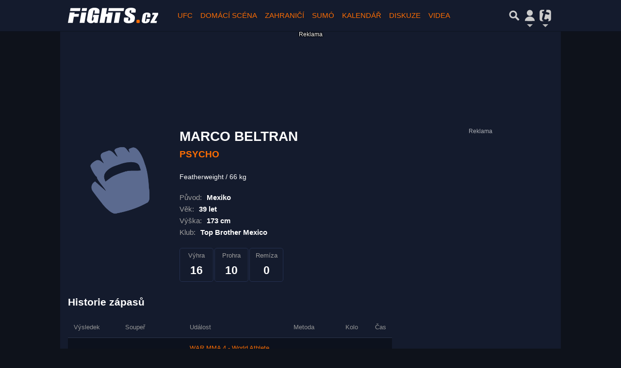

--- FILE ---
content_type: text/html; charset=utf-8
request_url: https://www.fights.cz/fighter/marco-beltran-955
body_size: 27142
content:
<!DOCTYPE html>
<html lang="cs" class="">
<head>
	<meta charset="UTF-8">
	<title>Marco Beltran | Fights.cz</title>
	<meta http-equiv="x-ua-compatible" content="IE=edge">
	<meta name="robots" content="index, follow, max-image-preview:large, max-snippet:-1, max-video-preview:-1">
	<meta name="viewport" content="width=device-width, initial-scale=1">
	<meta name="keywords" content="UFC, Rizin, Oktagon, Bellator, XFN, MMA, bojové sporty, knockout, jiu jitsu, wrestling, fighter, KO">
	<meta name="description" content="Marco Beltran - detailní informace o bojovníkovi včetně kompletních výsledků.
    Na Fights.cz najdete zprávy, rozhovory a analýzy ze světa MMA">
	<meta property="og:site_name" content="Fights.cz" >
	<meta property="og:title" content="Marco Beltran | Fights.cz">
	<meta property="og:description" content="Marco Beltran - detailní informace o bojovníkovi včetně kompletních výsledků.
    Na Fights.cz najdete zprávy, rozhovory a analýzy ze světa MMA">
	<meta property="og:type" content="website">
	<meta property="og:url" content="https://www.fights.cz/fighter/marco-beltran-955">
	<meta property="og:image" content="https://imagebox.cz.osobnosti.cz/foto/marco-beltran/marco-beltran.jpg">
	<meta property="og:image:secure_url" content="https://imagebox.cz.osobnosti.cz/foto/marco-beltran/marco-beltran.jpg">
	<meta property="og:image:width" content="1200" >
	<meta property="og:image:height" content="630" >
    <meta property="og:image:type" content="image/jpeg">
	<meta property="og:locale" content="cs_CZ">
	<meta name="twitter:site" content="Fights.cz">
	<meta name="twitter:creator" content="Fights.cz">
	<link rel="hub" href="https://feeds.feedburner.com/">
	<link rel="alternate" type="application/rss+xml" title="Fights.cz RSS Feed" href="https://feeds.feedburner.com/tiscali-fights">
	<link rel="canonical" href="https://www.fights.cz/fighter/marco-beltran-955">
	<link rel="stylesheet" href="https://www.fights.cz/public/assets/app.min.css?">
	<script defer 
		id="app-bundle" 
		data-environment="production" 
		data-version="" 
		src="https://www.fights.cz/public/assets/app.min.js?">
	</script>
	
<script>
    window.TISCALI_NAV_SETTINGS = {
        user: {
            service: "fights",
            showEmail: 0,
            showDiscNotif: 1,
            fetchDiscNotif: 1
        }
    };
</script>

	<style>.main-menu{transition:transform .283s ease-in-out}.main-menu .navbar{box-shadow:0 2px 5px #e2e2e2;padding:.5rem 1rem;z-index:1002}.main-menu .navbar .btn-nav{border:none;height:48px;padding:0;width:32px}.main-menu .navbar .btn-nav:active,.main-menu .navbar .btn-nav:focus{outline:none}.main-menu .navbar .home-btn{display:block;height:48px;margin-bottom:0;margin-right:1rem;padding:0}.main-menu .navbar .home-btn a.home-link{align-items:center;display:flex;height:48px;justify-content:left}.main-menu .navbar .home-btn a.home-link img.logo{display:block;height:40px;width:auto}@media (max-width:539.98px){.main-menu .navbar .home-btn a.home-link img.logo{height:30px}.main-menu .navbar .home-btn{margin-right:0}}.main-menu .navbar .home-btn span.logo-alt{display:block;position:absolute;top:-1000px}.main-menu .navbar label.input-group-text{height:100%;position:absolute;right:0}.main-menu .navbar .main-toggler{color:#b9b9b9;position:relative;z-index:1}.main-menu .navbar .main-toggler .fa{color:#ccc;font-size:28px;line-height:32px}.main-menu .navbar .main-toggler:hover .fa,.main-menu .navbar .main-toggler[aria-expanded=true] .fa{color:#b9b9b9}.main-menu .navbar .main-toggler:not(.collapsed) .fa-bars:before{content:"\f00d"}.main-menu .navbar .main-toggler:not(.collapsed) .hamburger-logo{display:none}.main-menu .navbar .main-toggler:not(.collapsed) .close-logo{display:block}.main-menu .navbar .main-toggler .close-logo,.main-menu .navbar .main-toggler .hamburger-logo{clip-rule:evenodd;fill-rule:evenodd;height:32px;image-rendering:optimizeQuality;margin:0 auto;shape-rendering:geometricPrecision;text-rendering:geometricPrecision;width:32px}.main-menu .navbar .main-toggler .close-logo .close-logo-path,.main-menu .navbar .main-toggler .close-logo .hamburger-logo-path,.main-menu .navbar .main-toggler .hamburger-logo .close-logo-path,.main-menu .navbar .main-toggler .hamburger-logo .hamburger-logo-path{fill:#ccc;stroke:#ccc}.main-menu .navbar .main-toggler .close-logo{display:none}.main-menu .navbar .main-toggler:hover .close-logo .close-logo-path,.main-menu .navbar .main-toggler:hover .close-logo .hamburger-logo-path,.main-menu .navbar .main-toggler:hover .hamburger-logo .close-logo-path,.main-menu .navbar .main-toggler:hover .hamburger-logo .hamburger-logo-path,.main-menu .navbar .main-toggler[aria-expanded=true] .close-logo .close-logo-path,.main-menu .navbar .main-toggler[aria-expanded=true] .close-logo .hamburger-logo-path,.main-menu .navbar .main-toggler[aria-expanded=true] .hamburger-logo .close-logo-path,.main-menu .navbar .main-toggler[aria-expanded=true] .hamburger-logo .hamburger-logo-path{fill:#b9b9b9;stroke:#b9b9b9}.main-menu .navbar .menu-social-links,.main-menu .navbar .navbar-social-links{display:flex}.main-menu .navbar .menu-social-links a,.main-menu .navbar .navbar-social-links a{align-items:center;display:flex;height:30px;justify-content:center;margin-right:5px;width:30px}.main-menu .navbar .menu-social-links a:active,.main-menu .navbar .menu-social-links a:hover,.main-menu .navbar .navbar-social-links a:active,.main-menu .navbar .navbar-social-links a:hover{text-decoration:none}.main-menu .navbar .navbar-social-links{position:absolute;right:10px}@media only screen and (max-width:1400px){.main-menu .navbar .navbar-social-links{display:none}}.main-menu .navbar .menu-social-links{padding:.75rem}.main-menu .navbar .menu-social-links a{margin-right:7px}.main-menu .tiscali-dropdown-btn{color:#b9b9b9;position:relative}.main-menu .tiscali-dropdown-btn>.tiscali-logo{clip-rule:evenodd;fill-rule:evenodd;height:32px;image-rendering:optimizeQuality;margin:0 auto;shape-rendering:geometricPrecision;text-rendering:geometricPrecision;width:32px}.main-menu .tiscali-dropdown-btn>.tiscali-logo .tiscali-logo-path{fill:#ccc}.main-menu .tiscali-dropdown-btn:after{border-top-color:#b9b9b9;content:"";position:absolute}.main-menu .tiscali-dropdown-btn:after,.main-menu .tiscali-dropdown-btn:hover:after,.main-menu .tiscali-dropdown-btn[aria-expanded=true]:after{bottom:0;left:50%;margin:0;opacity:1;transform:translateX(-50%)}.main-menu .tiscali-dropdown-btn:hover[aria-expanded=true]:after,.main-menu .tiscali-dropdown-btn[aria-expanded=true][aria-expanded=true]:after{border-bottom:.3em solid #b9b9b9;border-top:0;opacity:1}.main-menu .tiscali-dropdown-btn:hover>.tiscali-logo .tiscali-logo-path,.main-menu .tiscali-dropdown-btn[aria-expanded=true]>.tiscali-logo .tiscali-logo-path{fill:#b9b9b9}.main-menu .tiscali-nav{background:#fff;box-shadow:0 1px 1px #e2e2e2;position:relative;z-index:1001}.main-menu .tiscali-nav .navbar-nav{align-items:start;flex-direction:row;flex-wrap:wrap}.main-menu .tiscali-nav .navbar-nav .nav-link{align-items:center;color:#212529;display:flex;font-family:Overpass,sans-serif;font-size:17px;line-height:24px;padding:.25rem .5rem;white-space:nowrap}.main-menu .tiscali-nav .navbar-nav .nav-link .tiscali-icon{display:block;transform:scale(.75)}.main-menu .tiscali-nav .navbar-nav .nav-link .icon-uschovna{background-image:url(https://cdn-static.tiscali.cz/tiscali-nav/tiscali-fav-1767866960545.png);background-position:0 0;height:32px;width:32px}.main-menu .tiscali-nav .navbar-nav .nav-link .icon-karaoketexty{background-image:url(https://cdn-static.tiscali.cz/tiscali-nav/tiscali-fav-1767866960545.png);background-position:-32px 0;height:32px;width:32px}.main-menu .tiscali-nav .navbar-nav .nav-link .icon-nasepenize{background-image:url(https://cdn-static.tiscali.cz/tiscali-nav/tiscali-fav-1767866960545.png);background-position:-64px 0;height:32px;width:32px}.main-menu .tiscali-nav .navbar-nav .nav-link .icon-tiscali{background-image:url(https://cdn-static.tiscali.cz/tiscali-nav/tiscali-fav-1767866960545.png);background-position:-96px 0;height:32px;width:32px}.main-menu .tiscali-nav .navbar-nav .nav-link .icon-osobnosti{background-image:url(https://cdn-static.tiscali.cz/tiscali-nav/tiscali-fav-1767866960545.png);background-position:-128px 0;height:32px;width:32px}.main-menu .tiscali-nav .navbar-nav .nav-link .icon-moulik{background-position:-160px 0}.main-menu .tiscali-nav .navbar-nav .nav-link .icon-moulik,.main-menu .tiscali-nav .navbar-nav .nav-link .icon-nedd{background-image:url(https://cdn-static.tiscali.cz/tiscali-nav/tiscali-fav-1767866960545.png);height:32px;width:32px}.main-menu .tiscali-nav .navbar-nav .nav-link .icon-nedd{background-position:-192px 0}.main-menu .tiscali-nav .navbar-nav .nav-link .icon-games{background-image:url(https://cdn-static.tiscali.cz/tiscali-nav/tiscali-fav-1767866960545.png);background-position:-224px 0;height:32px;width:32px}.main-menu .tiscali-nav .navbar-nav .nav-link .icon-profigamers{background-image:url(https://cdn-static.tiscali.cz/tiscali-nav/tiscali-fav-1767866960545.png);background-position:-256px 0;height:32px;width:32px}.main-menu .tiscali-nav .navbar-nav .nav-link .icon-fights{background-image:url(https://cdn-static.tiscali.cz/tiscali-nav/tiscali-fav-1767866960545.png);background-position:-288px 0;height:32px;width:32px}.main-menu .tiscali-nav .navbar-nav .nav-link .icon-dokina{background-image:url(https://cdn-static.tiscali.cz/tiscali-nav/tiscali-fav-1767866960545.png);background-position:-320px 0;height:32px;width:32px}.main-menu .tiscali-nav .navbar-nav .nav-link .icon-zestolu{background-image:url(https://cdn-static.tiscali.cz/tiscali-nav/tiscali-fav-1767866960545.png);background-position:-352px 0;height:32px;width:32px}.main-menu .tiscali-nav .navbar-nav .nav-link .icon-startupinsider{background-image:url(https://cdn-static.tiscali.cz/tiscali-nav/tiscali-fav-1767866960545.png);background-position:-384px 0;height:32px;width:32px}.main-menu .tiscali-nav .navbar-nav .nav-link .icon-czhity{background-image:url(https://cdn-static.tiscali.cz/tiscali-nav/tiscali-fav-1767866960545.png);background-position:-416px 0;height:32px;width:32px}.main-menu .tiscali-nav .navbar-nav .nav-item{width:20%}.main-menu .tiscali-nav .navbar-nav .nav-item:hover{background-color:#f7f7f7}@media (max-width:539.98px){.main-menu .tiscali-nav .navbar-nav .nav-item{width:33.3%}}.main-menu .tiscali-nav .navbar-nav .nav-item{width:50%}@media (min-width:540px){.main-menu .tiscali-nav .navbar-nav .nav-link{font-size:15px}}@media (min-width:1366px){.main-menu .tiscali-nav .navbar-nav{flex-flow:row nowrap;height:auto!important;margin:0;position:relative;top:0}.main-menu .tiscali-nav .navbar-nav.collapsing{display:none;transition:none}.main-menu .tiscali-nav .navbar-nav .nav-item{flex:1 1 auto;width:auto}.main-menu .tiscali-nav .navbar-nav .nav-link{background:none!important;display:block;font-size:12.3px;margin:0;padding:0 .5rem;text-align:center}.main-menu .tiscali-nav .navbar-nav .nav-link .tiscali-icon{display:none}.main-menu .tiscali-nav .navbar-nav .nav-link span.icon-text{display:block;height:24px;line-height:27px}}.main-menu .navbar-collapse.collapsing{transition:height .15s ease-in-out}.main-menu.main-menu-not-top.main-menu-scrolling-bottom{transform:translateY(-100%)}.main-menu .navbar .search-btn{color:#b9b9b9;position:relative}.main-menu .navbar .search-btn .close-logo,.main-menu .navbar .search-btn .search-logo{clip-rule:evenodd;fill-rule:evenodd;height:32px;image-rendering:optimizeQuality;margin:0 auto;shape-rendering:geometricPrecision;text-rendering:geometricPrecision;width:32px}.main-menu .navbar .search-btn .close-logo .close-logo-path,.main-menu .navbar .search-btn .close-logo .search-logo-path,.main-menu .navbar .search-btn .search-logo .close-logo-path,.main-menu .navbar .search-btn .search-logo .search-logo-path{fill:#ccc;stroke:#ccc}.main-menu .navbar .search-btn .close-logo{display:none}.main-menu .navbar .search-btn:hover .close-logo .close-logo-path,.main-menu .navbar .search-btn:hover .close-logo .search-logo-path,.main-menu .navbar .search-btn:hover .search-logo .close-logo-path,.main-menu .navbar .search-btn:hover .search-logo .search-logo-path,.main-menu .navbar .search-btn[aria-expanded=true] .close-logo .close-logo-path,.main-menu .navbar .search-btn[aria-expanded=true] .close-logo .search-logo-path,.main-menu .navbar .search-btn[aria-expanded=true] .search-logo .close-logo-path,.main-menu .navbar .search-btn[aria-expanded=true] .search-logo .search-logo-path{fill:#b9b9b9;stroke:#b9b9b9}.main-menu .search-form{background:transparent;display:flex;flex-wrap:nowrap;height:48px;left:0;opacity:0;pointer-events:none;position:absolute;right:0;top:-64px;transform:translateX(40px);transition:transform .15s,opacity .15s;width:0}.main-menu .search-form .search-bar{flex-grow:1;position:relative}.main-menu .search-form .search-bar .search-input{background:transparent;border:none;border-bottom:1px solid #ccc;font-size:1.25rem}.main-menu .search-form .search-bar .search-input:active,.main-menu .search-form .search-bar .search-input:focus{box-shadow:none}.main-menu .search-form .search-bar .search-autocomplete{background:#fff;border-top:1px solid #ccc;box-shadow:0 3px 4px 0 #e2e2e2;left:0;list-style:none;margin-bottom:0;max-height:65vh;overflow-y:auto;padding:0;position:absolute;top:calc(100% - 1px);width:100%}.main-menu .search-form .search-bar .search-autocomplete li.autocomplete-item{border-bottom:1px solid #252525}.main-menu .search-form .search-bar .search-autocomplete li.autocomplete-item:last-child{border-bottom:none!important}.main-menu .search-form .search-bar .search-autocomplete li.autocomplete-item a{display:inline-block;font-size:1rem;padding:.4rem .75rem;width:100%}.main-menu .search-form .search-bar .search-autocomplete li.autocomplete-item a img{-o-object-fit:contain;object-fit:contain}.main-menu .search-form .search-bar .search-autocomplete li.autocomplete-item.active{background:#f1f1f1}@media (max-width:539.98px){.main-menu .search-form .search-bar .search-autocomplete{box-sizing:content-box;left:-1rem;width:100vw}.main-menu .search-form .search-bar .search-autocomplete li.autocomplete-item a{padding:.4rem 1.75rem}}.main-menu .search-form .search-btn-close{display:block!important}@media (max-width:539.98px){.main-menu .search-form{left:0}}.main-menu.search-active .search-form{display:block;flex:1 0 0;height:auto;opacity:1;pointer-events:all;position:static;top:0;transform:translateX(0);width:auto;z-index:1}.main-menu.search-active .search-btn .search-logo{display:none}.main-menu.search-active .search-btn .close-logo{display:block}.main-menu.search-active .fa-search:before{content:"\f00d"}@media (min-width:948px){.main-menu.search-active .navbar-expand-lg .service-menu{display:none!important}}@media (min-width:1080px){.main-menu.search-active .navbar-expand-xl .service-menu{display:none!important}}@media (max-width:539.98px){.main-menu.search-active .home-btn,.main-menu.search-active .main-toggler,.main-menu.search-active .tiscali-dropdown-btn,.main-menu.search-active .user-btn{display:none!important}}.main-menu.search-active-out .search-form{opacity:0;transform:translateX(40px)}#blur-overlay{backdrop-filter:blur(10px);background:rgba(0,0,0,.6);bottom:0;display:block;left:0;pointer-events:all;position:absolute;right:0;top:0;transition:all 75ms linear;z-index:20}#blur-overlay.blur-hidden{display:none;pointer-events:none}#blur-overlay.blur-visuallyhidden{opacity:0;pointer-events:none}.main-menu .navbar .user-btn>.user-logo{clip-rule:evenodd;fill-rule:evenodd;height:24px;image-rendering:optimizeQuality;shape-rendering:geometricPrecision;text-rendering:geometricPrecision;width:24px}.main-menu .navbar .user-btn>.user-logo .user-logo-path{fill:#ccc}.main-menu .navbar .user-btn:after{border-top-color:#b9b9b9;content:"";position:absolute}.main-menu .navbar .user-btn:after,.main-menu .navbar .user-btn:hover:after,.main-menu .navbar .user-btn[aria-expanded=true]:after{bottom:0;left:50%;margin:0;opacity:1;transform:translateX(-50%)}.main-menu .navbar .user-btn:hover[aria-expanded=true]:after,.main-menu .navbar .user-btn[aria-expanded=true][aria-expanded=true]:after{border-bottom:.3em solid #b9b9b9;border-top:0;opacity:1}.main-menu .navbar .user-btn:hover>.user-logo .user-logo-path,.main-menu .navbar .user-btn[aria-expanded=true]>.user-logo .user-logo-path{fill:#b9b9b9}.main-menu .navbar .user-btn{color:#b9b9b9;position:relative}.main-menu .navbar .user-btn .user-logo{clip-rule:evenodd;fill-rule:evenodd;height:32px;image-rendering:optimizeQuality;margin:0 auto;shape-rendering:geometricPrecision;text-rendering:geometricPrecision;width:32px}.main-menu .navbar .user-btn .user-logo .user-logo-path{fill:#ccc;stroke:#ccc}.main-menu .navbar .user-btn .user-logo img{border-radius:4px;height:24px;margin:4px;width:24px}.main-menu .navbar .user-btn:hover .user-logo .user-logo-path,.main-menu .navbar .user-btn[aria-expanded=true] .user-logo .user-logo-path{fill:#b9b9b9;stroke:#b9b9b9}.main-menu .navbar .user-btn.show-notif-badge:before{background:#c00;border-radius:50%;color:#fff;content:"!";display:inline-block;font-family:monospace;font-size:.5rem;font-weight:700;height:12px;line-height:12px;padding:0;position:absolute;right:3px;top:26px;width:12px;z-index:1}.main-menu .tiscali-user{position:relative;z-index:1001}@media (max-width:947.98px){.main-menu .tiscali-user{max-width:100%!important;width:100%!important}}.main-menu .tiscali-user .navbar-nav{align-items:start;flex-direction:row;flex-wrap:wrap}@media (min-width:1366px){.main-menu .tiscali-user .navbar-nav{flex-flow:row nowrap;height:auto!important;margin:0;position:relative;top:0}.main-menu .tiscali-user .navbar-nav.collapsing{display:none;transition:none}}.main-menu .tiscali-user .navbar-nav .user-box{background:#fff;box-shadow:0 1px 1px #e2e2e2;color:#212529;margin-left:auto;overflow:hidden;width:100%}@media (min-width:540px){.main-menu .tiscali-user .navbar-nav .user-box{width:332px}}.main-menu .tiscali-user .navbar-nav .user-box span.notif-count{background:#c00;border-radius:.5rem;color:#fff;font-family:monospace;padding:0 .25rem;vertical-align:text-bottom}</style>
<script defer src="https://cdn-static.tiscali.cz/tiscali-nav/tiscali-nav.js?1767866960545"></script>
	<meta name="theme-color" content="#141b2d">
	<link rel="previewimage" href="https://imagebox.cz.osobnosti.cz/foto/marco-beltran/marco-beltran.jpg">
	
		<script>
			Object.defineProperty(window, "tsVideoConfig", { value: {}, configurable: false });
			Object.defineProperties(window.tsVideoConfig, {
				dispatcherUrl: {
					value: "https://holly.tiscali.cz/api/video_dispatcher/",
					configurable: false,
					writable: false,
				},
				relatedUrl: {
					value: "https://holly.tiscali.cz/api/video_dispatcher/?more=1&category={{category}}&orderBy=published",
					configurable: false,
					writable: false,
				},
				visitVideoUrl: {
					value: "https://holly.tiscali.cz/api/video_visit/",
					configurable: false,
					writable: false,
				},
				adTagUrl: {
					value: undefined,
					configurable: false,
					writable: false,
				},
				blankAdTagUrl: {
					value: "https://vh.adscale.de/vah?sid=6f6dea5b-a934-475f-a01c-db4ee61be19f",
					configurable: false,
					writable: false,
				},
				showAdvert: {
					value: true,
					configurable: false,
					writable: false,
				},
			});
		</script>
		
	
		<link rel="apple-touch-icon-precomposed" sizes="57x57" href="https://www.fights.cz/public/images/fav/apple-touch-icon-57x57.png">
		<link rel="apple-touch-icon-precomposed" sizes="114x114" href="https://www.fights.cz/public/images/fav/apple-touch-icon-114x114.png">
		<link rel="apple-touch-icon-precomposed" sizes="72x72" href="https://www.fights.cz/public/images/fav/apple-touch-icon-72x72.png">
		<link rel="apple-touch-icon-precomposed" sizes="144x144" href="https://www.fights.cz/public/images/fav/apple-touch-icon-144x144.png">
		<link rel="apple-touch-icon-precomposed" sizes="60x60" href="https://www.fights.cz/public/images/fav/apple-touch-icon-60x60.png">
		<link rel="apple-touch-icon-precomposed" sizes="120x120" href="https://www.fights.cz/public/images/fav/apple-touch-icon-120x120.png">
		<link rel="apple-touch-icon-precomposed" sizes="76x76" href="https://www.fights.cz/public/images/fav/apple-touch-icon-76x76.png">
		<link rel="apple-touch-icon-precomposed" sizes="152x152" href="https://www.fights.cz/public/images/fav/apple-touch-icon-152x152.png">
		<link rel="icon" type="image/png" href="https://www.fights.cz/public/images/fav/favicon-196x196.png" sizes="196x196">
		<link rel="icon" type="image/png" href="https://www.fights.cz/public/images/fav/favicon-96x96.png" sizes="96x96">
		<link rel="icon" type="image/png" href="https://www.fights.cz/public/images/fav/favicon-32x32.png" sizes="32x32">
		<link rel="icon" type="image/png" href="https://www.fights.cz/public/images/fav/favicon-16x16.png" sizes="16x16">
		<link rel="icon" type="image/png" href="https://www.fights.cz/public/images/fav/favicon-128.png" sizes="128x128">
		<meta name="application-name" content="Marco Beltran | Fights.cz">
		<meta name="msapplication-TileColor" content="#FFFFFF">
		<meta name="msapplication-TileImage" content="https://www.fights.cz/public/images/fav/mstile-144x144.png">
		<meta name="msapplication-square70x70logo" content="https://www.fights.cz/public/images/fav/mstile-70x70.png">
		<meta name="msapplication-square150x150logo" content="https://www.fights.cz/public/images/fav/mstile-150x150.png">
		<meta name="msapplication-wide310x150logo" content="https://www.fights.cz/public/images/fav/mstile-310x150.png">
		<meta name="msapplication-square310x310logo" content="https://www.fights.cz/public/images/fav/mstile-310x310.png">
	

	
    <script async src="https://www.googletagmanager.com/gtag/js?id=G-KXHQ99RJ4B"></script>
    <script>
    window.dataLayer = window.dataLayer || [];
    function gtag(){dataLayer.push(arguments);}
    gtag('js', new Date());
    gtag('config', 'G-KXHQ99RJ4B');
    </script>
    <script src="https://cdn-static.tiscali.cz/general/ga-events.js?v0.0.53"></script>
    
        <script>
            window.is_view_detail = false;
            window.pollOptions = { topBgColor: '#fd6d03', fontColor: '#fff', otherGradient: ['#666666', '#222222'] };
        </script>
    
        <script>
            !function(){"use strict";function e(e){var t=!(arguments.length>1&&void 0!==arguments[1])||arguments[1],c=document.createElement("script");c.src=e,t?c.type="module":(c.async=!0,c.type="text/javascript",c.setAttribute("nomodule",""));var n=document.getElementsByTagName("script")[0];n.parentNode.insertBefore(c,n)}!function(t,c){!function(t,c,n){var a,o,r;n.accountId=c,null!==(a=t.marfeel)&&void 0!==a||(t.marfeel={}),null!==(o=(r=t.marfeel).cmd)&&void 0!==o||(r.cmd=[]),t.marfeel.config=n;var i="https://sdk.mrf.io/statics";e("".concat(i,"/marfeel-sdk.js?id=").concat(c),!0),e("".concat(i,"/marfeel-sdk.es5.js?id=").concat(c),!1)}(t,c,arguments.length>2&&void 0!==arguments[2]?arguments[2]:{})}(window,9646,{} /* Config */)}();
        </script>
    
    

    <script async defer src="https://cdn.performax.cz/yi/openwrap/openwrap_4228_tiscali.js"></script>

    <script type="text/javascript">
        (function(c,l,a,r,i,t,y){
            c[a]=c[a]||function(){(c[a].q=c[a].q||[]).push(arguments)};
            t=l.createElement(r);t.async=1;t.src="https://www.clarity.ms/tag/"+i;
            y=l.getElementsByTagName(r)[0];y.parentNode.insertBefore(t,y);
        })(window, document, "clarity", "script", "aup94qac00");
    </script>

	
		<script async defer src="https://cdn.performax.cz/yi/openwrap/openwrap_4228_tiscali.js"></script>
	
</head>
<body class="page--Fighters-detail" style="">


<header class="header">
	
		
			


<div class="fixed-top main-menu mh-100 " id="main-menu">
	<nav
		class="navbar navbar-expand-xl navbar-light noselect bg-content">
		<div class="container-fluid">
			
<div class="home-btn navbar-brand order-0">
    <a href="https://www.fights.cz/" class="home-link">
        <img class="logo" src="https://www.fights.cz/public/images/logo_fights.svg" alt="MMA zápasy">
    </a>
    <span class="logo-alt">Fights.cz</span>
</div>


			<div class="mr-auto me-auto order-1 order-xl-2"></div>

			
			<form id="nav-search-form" action="https://www.fights.cz/hledani/" method="GET" autocomplete="off"
				class="search-form form-inline">
				<div class="form-group m-0 search-bar mr-3 me-3">
					<input type="text" class="form-control w-100 search-input" name="q"
						placeholder="Zadejte hledaný výraz..." value="">
					<ul class="search-autocomplete d-none" data-suggest-url="https://www.fights.cz/hledani/ajax/suggest/">
					</ul>
				</div>
			</form>
			<button class="search-btn btn-nav navbar-toggler d-block invisible order-4 order-xl-5 ga-click" type="button"
				aria-controls="nav-search-form" aria-expanded="false" aria-label="Přepnout hledání" data-ga-category="navigation" 
				data-ga-action="nav-search-toggle">
				
					<svg class="search-logo" xmlns="http://www.w3.org/2000/svg" fill-rule="evenodd" clip-rule="evenodd" image-rendering="optimizeQuality" shape-rendering="geometricPrecision" text-rendering="geometricPrecision" viewBox="0 0 937 937">
  <defs/>
  <path class="search-logo-path" fill="#ccc" d="M602 526l175 176-5 9c-14 28-37 52-65 65l-9 5-175-174c-37 23-79 35-123 35-130 0-236-106-236-236s106-236 236-236 236 106 236 236c0 42-11 84-33 120zm-59-119c0-79-64-144-144-144-79 0-144 64-144 144 0 79 64 144 144 144 79 0 144-64 144-144z"/>
  <path fill="none" d="M0 0h937v937H0z"/>
</svg>

					<svg class="close-logo" xmlns="http://www.w3.org/2000/svg" fill-rule="evenodd" clip-rule="evenodd" image-rendering="optimizeQuality" shape-rendering="geometricPrecision" text-rendering="geometricPrecision" viewBox="0 0 625 625">
  <defs/>
  <path class="close-logo-path" fill="#ccc" d="M256 313l-99-99 5-10c9-18 24-33 42-42l10-5 100 100 100-100 10 5c18 9 33 24 42 42l5 10-99 99 99 99-5 10c-9 18-24 33-42 42l-10 5-100-100-100 100-10-5c-18-9-33-24-42-42l-5-10 99-99z"/>
  <path fill="none" d="M0 0h625v625H0z"/>
</svg>

				
			</button>
			

			
		
			<button class="user-btn dropdown-toggle btn-nav d-block invisible navbar-toggler collapsed order-4 order-xl-5 ga-click" 
				type="button" aria-controls="tiscali-user" aria-expanded="false" aria-label="Přepnout navigaci"
				data-ga-category="navigation" data-ga-action="nav-user-toggle" data-bs-target="#tiscali-user">
				<svg class="user-logo" xmlns="http://www.w3.org/2000/svg" fill-rule="evenodd" clip-rule="evenodd" image-rendering="optimizeQuality" shape-rendering="geometricPrecision" text-rendering="geometricPrecision" viewBox="0 0 2494 2494">
  <defs/>
  <path class="user-logo-path" fill="#ccc" d="M773 830c0-262 213-474 474-474 262 0 474 213 474 474 0 262-213 474-474 474-262 0-474-213-474-474zM457 2119c0-388 355-703 791-703s791 315 791 703c-511 26-1069 26-1580 0h-2z"/>
  <path fill="none" d="M0 0h2494v2494H0z"/>
</svg>

			</button>
			


			<button class="navbar-toggler main-toggler order-last order-last btn-nav collapsed invisible ga-click" type="button" 
				aria-controls="navbar-target" aria-expanded="false" data-target="" aria-label="Toggle navigation"
				data-ga-category="navigation" data-ga-action="nav-menu-toggle" data-bs-target="#navbar-target">
				
					<svg class="hamburger-logo" xmlns="http://www.w3.org/2000/svg" fill-rule="evenodd" clip-rule="evenodd" image-rendering="optimizeQuality" shape-rendering="geometricPrecision" text-rendering="geometricPrecision" viewBox="0 0 1073 1073">
  <defs/>
  <path class="hamburger-logo-path" fill="#ccc" d="M198 706c-11 37-11 77 0 113h676c11-37 11-77 0-113H198zm0-226c-11 37-11 77 0 113h676c11-37 11-77 0-113H198zm0-226c-11 37-11 77 0 113h676c11-37 11-77 0-113H198z"/>
  <path fill="none" d="M0 0h1073v1073H0z"/>
</svg>

					<svg class="close-logo" xmlns="http://www.w3.org/2000/svg" fill-rule="evenodd" clip-rule="evenodd" image-rendering="optimizeQuality" shape-rendering="geometricPrecision" text-rendering="geometricPrecision" viewBox="0 0 625 625">
  <defs/>
  <path class="close-logo-path" fill="#ccc" d="M256 313l-99-99 5-10c9-18 24-33 42-42l10-5 100 100 100-100 10 5c18 9 33 24 42 42l5 10-99 99 99 99-5 10c-9 18-24 33-42 42l-10 5-100-100-100 100-10-5c-18-9-33-24-42-42l-5-10 99-99z"/>
  <path fill="none" d="M0 0h625v625H0z"/>
</svg>

				
			</button>

			<button class="tiscali-dropdown-btn dropdown-toggle btn-nav d-block invisible navbar-toggler order-4 order-xl-5 ga-click collapsed"
				type="button" aria-controls="tiscali-nav" aria-expanded="false" data-bs-target="#tiscali-nav"
				aria-label="Přepnout navigaci" data-ga-category="navigation" data-ga-action="nav-sites-toggle">
				<svg class="tiscali-logo" xmlns="http://www.w3.org/2000/svg" fill-rule="evenodd" clip-rule="evenodd" image-rendering="optimizeQuality" shape-rendering="geometricPrecision" text-rendering="geometricPrecision" viewBox="0 0 3764 3764">
  <defs/>
  <path class="tiscali-logo-path" fill="#ccc" d="M986 510h653c-6 16-11 32-15 49l-85 317-55-15c-33-9-67-16-100-22h-4c-145-18-250 48-288 190-51 192 88 296 257 341l55 15-256 955c-24 91-54 201-61 295-8 110 11 219 63 316 77 144 196 241 338 304H987c-262 0-476-214-476-476V987c0-262 214-476 476-476zm1165 0h627c262 0 476 214 476 476v1792c0 262-214 476-476 476h-286c90-74 162-166 193-281 19-70 9-139-29-201-37-62-92-103-162-122-132-35-236 19-305 133-19 32-50 73-88 84-35 6-109-12-141-21l-192-51c-45-12-138-42-151-96-9-38 28-181 38-220l257-959 564 151c32 9 65 14 98 17 146 21 256-39 295-184 12-46 16-95 2-141v-2c-37-114-151-169-258-198l-564-151 85-317c17-63 25-127 18-185z"/>
  <path fill="none" d="M0 0h3764v3764H0z"/>
</svg>

			</button>

			<div class="collapse navbar-collapse order-last order-xl-1 service-menu"
				id="navbar-target" data-bs-parent="#main-menu">
				<ul class="navbar-nav text-uppercase 
mr-auto ml-3
">
					
<li class="nav-item"><a class="nav-link text-uppercase" href="https://www.fights.cz/archiv/ufc">UFC</a></li>
<li class="nav-item"><a class="nav-link text-uppercase" href="https://www.fights.cz/archiv/ceska-scena">Domácí scéna</a></li>
<li class="nav-item"><a class="nav-link text-uppercase" href="https://www.fights.cz/archiv/zahranici">Zahraničí</a></li>
<li class="nav-item"><a class="nav-link text-uppercase" href="https://www.fights.cz/archiv/sumo">Sumó</a></li>
<li class="nav-item"><a class="nav-link text-uppercase" href="https://www.fights.cz/udalosti/" data-tiscali-swiper-ignore="true">Kalendář</a></li>
<li class="nav-item"><a class="nav-link text-uppercase" href="https://diskuse.tiscali.cz/fights/">Diskuze</a></li>
<li class="nav-item"><a class="nav-link text-uppercase" href="https://www.fights.cz/videa">Videa</a></li>

<!-- #Tipsport -->
<li style="display: none;" class="nav-item nav--Tipsport" id="Tipsport-campaign">
    <a
            class="nav-link text-uppercase"
            href="https://www.fights.cz/clanky/tag/ksw-63"
            data-tiscali-swiper-ignore="true"
    >
        KSW 63
    </a>
</li>

<li class="nav-item d-xl-none">
    <div class="menu-social-links">
        
    <a
            href="https://www.facebook.com/fightscz/"
            rel="nofollow noopener"
            target="_blank"
            class="link-icon transparent"
            title="Facebook Fights.cz"
            data-ga-category="outlink"
            data-ga-action="facebook-fights"
    >
        <i class="fa fa-facebook"></i>
    </a>

    <a
            href="https://www.instagram.com/fights.cz/"
            rel="nofollow noopener"
            target="_blank"
            class="link-icon transparent"
            title="Instagram Fights.cz"
            data-ga-category="outlink"
            data-ga-action="instagram-fights"
    >
        <i class="fa fa-instagram"></i>
    </a>

    <a
            href="https://twitter.com/CzFights"
            rel="nofollow noopener"
            class="link-icon transparent"
            title="Twitter Fights.cz"
            data-ga-category="outlink"
            data-ga-action="twitter-fights"
    >
        <i class="fa fa-twitter"></i>
    </a>

    <a
            href="https://feeds.feedburner.com/tiscali-fights"
            rel="noopener"
            target="_blank"
            class="link-icon transparent"
            title="RSS Fights.cz"
            data-ga-category="outlink"
            data-ga-action="rss-fights"
    >
        <i class="fa fa-rss"></i>
    </a>

    </div>
</li>

				</ul>
			</div>
		</div>
		<div class="navbar-social-links">
			
    
    <a
            href="https://www.facebook.com/fightscz/"
            rel="nofollow noopener"
            target="_blank"
            class="link-icon transparent"
            title="Facebook Fights.cz"
            data-ga-category="outlink"
            data-ga-action="facebook-fights"
    >
        <i class="fa fa-facebook"></i>
    </a>

    <a
            href="https://www.instagram.com/fights.cz/"
            rel="nofollow noopener"
            target="_blank"
            class="link-icon transparent"
            title="Instagram Fights.cz"
            data-ga-category="outlink"
            data-ga-action="instagram-fights"
    >
        <i class="fa fa-instagram"></i>
    </a>

    <a
            href="https://twitter.com/CzFights"
            rel="nofollow noopener"
            class="link-icon transparent"
            title="Twitter Fights.cz"
            data-ga-category="outlink"
            data-ga-action="twitter-fights"
    >
        <i class="fa fa-twitter"></i>
    </a>

    <a
            href="https://feeds.feedburner.com/tiscali-fights"
            rel="noopener"
            target="_blank"
            class="link-icon transparent"
            title="RSS Fights.cz"
            data-ga-category="outlink"
            data-ga-action="rss-fights"
    >
        <i class="fa fa-rss"></i>
    </a>


		</div>
	</nav>
	<nav class="tiscali-nav">
		<ul class="navbar-nav collapse navbar-collapse" id="tiscali-nav" data-bs-parent="#main-menu">
			
			
			
				<li class="nav-item">
					<a class="nav-link" href="https://www.tiscali.cz/" data-ga-category="external" data-ga-action="nav-link" title="Jeden z nejznámějších a nejdéle fungujících českých informačních portálů">
						<span class="icon-wrap">
							<span class="tiscali-icon icon-tiscali"></span>
						</span>
						<span class="icon-text">Tiscali.cz</span>
					</a>
				</li>
			
			
				<li class="nav-item">
					<a class="nav-link" href="https://zpravy.tiscali.cz/" data-ga-category="external" data-ga-action="nav-link" title="Kompletní denní zpravodajství z domova i ze zahraničí">
						<span class="icon-wrap">
							<span class="tiscali-icon icon-tiscali"></span>
						</span>
						<span class="icon-text">Zprávy</span>
					</a>
				</li>
			
			
				<li class="nav-item">
					<a class="nav-link" href="https://sport.tiscali.cz/" data-ga-category="external" data-ga-action="nav-link" title="Sportovní zprávy a videa z celého světa">
						<span class="icon-wrap">
							<span class="tiscali-icon icon-tiscali"></span>
						</span>
						<span class="icon-text">Sport</span>
					</a>
				</li>
			
			
				<li class="nav-item">
					<a class="nav-link" href="https://zeny.tiscali.cz/" data-ga-category="external" data-ga-action="nav-link" title="Magazín plný zajímavostí pro ženy">
						<span class="icon-wrap">
							<span class="tiscali-icon icon-tiscali"></span>
						</span>
						<span class="icon-text">Ženy</span>
					</a>
				</li>
			
			
				<li class="nav-item">
					<a class="nav-link" href="https://cestovani.tiscali.cz/" data-ga-category="external" data-ga-action="nav-link" title="V cestovatelské sekci Tiscali.cz nabízíme pro každého něco">
						<span class="icon-wrap">
							<span class="tiscali-icon icon-tiscali"></span>
						</span>
						<span class="icon-text">Cestování</span>
					</a>
				</li>
			
			
				<li class="nav-item">
					<a class="nav-link" href="https://games.tiscali.cz/" data-ga-category="external" data-ga-action="nav-link" title="Český herní web se zaměřením na počítačové hry a videohry">
						<span class="icon-wrap">
							<span class="tiscali-icon icon-games"></span>
						</span>
						<span class="icon-text">Games.cz</span>
					</a>
				</li>
			
			
				<li class="nav-item">
					<a class="nav-link" href="https://www.profigamers.cz/" data-ga-category="external" data-ga-action="nav-link" title="Web věnovaný esportu a esportovým hrám">
						<span class="icon-wrap">
							<span class="tiscali-icon icon-profigamers"></span>
						</span>
						<span class="icon-text">Profigamers.cz</span>
					</a>
				</li>
			
			
				<li class="nav-item">
					<a class="nav-link" href="https://www.zestolu.cz/" data-ga-category="external" data-ga-action="nav-link" title="ZeStolu.cz je zpravodajský a databázový web o deskových hrách, wargamingu a stolních hrách na hrdiny neboli TTRPG.">
						<span class="icon-wrap">
							<span class="tiscali-icon icon-zestolu"></span>
						</span>
						<span class="icon-text">ZeStolu.cz</span>
					</a>
				</li>
			
			
				<li class="nav-item">
					<a class="nav-link" href="https://www.osobnosti.cz/" data-ga-category="external" data-ga-action="nav-link" title="Největší databáze filmů a osobností">
						<span class="icon-wrap">
							<span class="tiscali-icon icon-osobnosti"></span>
						</span>
						<span class="icon-text">Osobnosti.cz</span>
					</a>
				</li>
			
			
				<li class="nav-item">
					<a class="nav-link" href="https://www.karaoketexty.cz/" data-ga-category="external" data-ga-action="nav-link" title="Na tomto serveru naleznete především texty písní českých a zahraničních interpretů">
						<span class="icon-wrap">
							<span class="tiscali-icon icon-karaoketexty"></span>
						</span>
						<span class="icon-text">Karaoketexty.cz</span>
					</a>
				</li>
			
			
				<li class="nav-item">
					<a class="nav-link" href="https://www.uschovna.cz/" data-ga-category="external" data-ga-action="nav-link" title="Posílejte soubory do 30 GB snadno, bezpečně a neomezenou rychlostí">
						<span class="icon-wrap">
							<span class="tiscali-icon icon-uschovna"></span>
						</span>
						<span class="icon-text">Úschovna.cz</span>
					</a>
				</li>
			
			
				<li class="nav-item">
					<a class="nav-link" href="https://nedd.tiscali.cz/" data-ga-category="external" data-ga-action="nav-link" title="Výběr zajímavostí a novinek ze světa vědy a vědeckého výzkumu">
						<span class="icon-wrap">
							<span class="tiscali-icon icon-nedd"></span>
						</span>
						<span class="icon-text">Nedd.cz</span>
					</a>
				</li>
			
			
				<li class="nav-item">
					<a class="nav-link" href="https://www.moulik.cz/" data-ga-category="external" data-ga-action="nav-link" title="Web o domácích mazlíčcích a volně žijících zvířatech z celého světa">
						<span class="icon-wrap">
							<span class="tiscali-icon icon-moulik"></span>
						</span>
						<span class="icon-text">Moulík.cz</span>
					</a>
				</li>
			
			
				<li class="nav-item">
					<a class="nav-link" href="https://www.fights.cz/" data-ga-category="external" data-ga-action="nav-link" title="Český sportovní web, který se zaměřuje na MMA">
						<span class="icon-wrap">
							<span class="tiscali-icon icon-fights"></span>
						</span>
						<span class="icon-text">Fights.cz</span>
					</a>
				</li>
			
			
				<li class="nav-item">
					<a class="nav-link" href="https://dokina.tiscali.cz/" data-ga-category="external" data-ga-action="nav-link" title="Dokina.cz nabízí nejpřehlednější program kin na českém internetu">
						<span class="icon-wrap">
							<span class="tiscali-icon icon-dokina"></span>
						</span>
						<span class="icon-text">Dokina.cz</span>
					</a>
				</li>
			
			
				<li class="nav-item">
					<a class="nav-link" href="https://czhity.tiscali.cz/" data-ga-category="external" data-ga-action="nav-link" title="Unikátní webový projekt, na kterém najdete texty, akordy, noty a bicí linky k největším českým hitům">
						<span class="icon-wrap">
							<span class="tiscali-icon icon-czhity"></span>
						</span>
						<span class="icon-text">CZhity.cz</span>
					</a>
				</li>
			
			
				<li class="nav-item">
					<a class="nav-link" href="https://www.nasepenize.cz/" data-ga-category="external" data-ga-action="nav-link" title="Finance a vše co s nimi souvisí">
						<span class="icon-wrap">
							<span class="tiscali-icon icon-nasepenize"></span>
						</span>
						<span class="icon-text">Našepeníze.cz</span>
					</a>
				</li>
			
			
				<li class="nav-item">
					<a class="nav-link" href="https://www.startupinsider.cz" data-ga-category="external" data-ga-action="nav-link" title="Web zaměřující se na startupy a dění kolem nich.">
						<span class="icon-wrap">
							<span class="tiscali-icon icon-startupinsider"></span>
						</span>
						<span class="icon-text">StartupInsider.cz</span>
					</a>
				</li>
			
			
		</ul>
	</nav>

	
	<nav class="tiscali-user container px-0">
		<div class="navbar-nav collapse navbar-collapse" id="tiscali-user" data-bs-parent="#main-menu">
			<div class="user-box">
				<p class="text-center m-0 p-2"><i class="fa fa-spinner fa-pulse fa-3x fa-fw"></i></p>
			</div>
		</div>
	</nav>
	
</div>


		
	
	
		
	
		
	<div class="desktop-leader-top container-fluid bbtitle text-center p-0 d-none d-xl-block">
		
		<div id="desktop-leader-top"></div>
	</div>

	

	
</header>

<div id="page-start"></div>

<main class="main-content">
	


    <section class="Section Section--Fighters container-fluid bg-content">
        <div class="row">

            <div class="col-xl-fixed-left col-xl">

                <div class="Fighter-detail-main">

                    <div class="Fighter-avatar">

                        <div class="Fighter-avatar-canvas">

                            

                            <img
                                    src="/public/images/placeholder/placeholder-image_fighter_2.png"
                                    data-component="image-preloader"
                                    data-source="https://imagebox.cz.osobnosti.cz/foto/marco-beltran/marco-beltran.jpg"
                                    class="avatar"
                                    alt="Marco Beltran"
                            >

                            

                        </div>

                    </div>

                    <div class="Fighter-info">

                        <h1 class="Page-title Fighter-info-name">
                            Marco Beltran
                        </h1>

                        
                        <h4 class="Page-title Fighter-info-nickname">
                            Psycho
                        </h4>
                        

                        <div class="Fighter-info-weight">

                            <span class="category">
                                Featherweight
                            </span>
                            <span class="weight">
                                66 kg
                            </span>

                        </div>

                        <div class="Fighter-info-meta">

                            
                            <span class="meta-row">
                                <span class="meta-row-label">
                                    Původ:
                                </span>
                                <span class="meta-row-value">
                                    Mexiko
                                </span>
                            </span>
                            

                            
                            <span class="meta-row">
                                <span class="meta-row-label">
                                    Věk:
                                </span>
                                <span class="meta-row-value">
                                    39 let
                                </span>
                            </span>
                            

                            
                            <span class="meta-row">
                                <span class="meta-row-label">
                                    Výška:
                                </span>
                                <span class="meta-row-value">
                                    173 cm
                                </span>
                            </span>
                            

                            
                            <span class="meta-row">
                                <span class="meta-row-label">
                                    Klub:
                                </span>
                                <span class="meta-row-value">
                                    Top Brother Mexico
                                </span>
                            </span>
                            

                        </div>

                        
                            <div class="Fighter-stats">

                                <span
                                        class="stat-item"
                                        data-toggle="tooltip"
                                        data-placement="top"
                                        title="Vyhraných zápasů"
                                >
                                    Výhra
                                    <span class="stat-item-value">
                                        16
                                    </span>
                                </span>

                                <span
                                        class="stat-item"
                                        data-toggle="tooltip"
                                        data-placement="top"
                                        title="Prohraných zápasů"
                                >
                                    Prohra
                                    <span class="stat-item-value">
                                        10
                                    </span>
                                </span>

                                <span
                                        class="stat-item"
                                        data-toggle="tooltip"
                                        data-placement="top"
                                        title="Remízy"
                                >
                                    Remíza
                                    <span class="stat-item-value">
                                        0
                                    </span>
                                </span>

                            </div>
                        

                    </div>

                </div>

                <div class="Fighter-detail-history">

                    

                        <h3 class="Section-subtitle">
                            Historie zápasů
                        </h3>

                        <div class="Fighter-detail-history-inner">

                            <div class="table-responsive">

                                <table class="table table--Events">

                                    <caption>Historie zápasů</caption>

                                    <colgroup>
                                        <col style="width:100px">
                                        <col style="width:125px">
                                        <col style="width:200px">
                                        <col style="width:100px">
                                        <col style="width:50px">
                                        <col style="width:50px">
                                    </colgroup>

                                    <thead>
                                    <tr>
                                        <th>
                                            Výsledek
                                        </th>
                                        <th style="min-width:125px">
                                            Soupeř
                                        </th>
                                        <th style="min-width:200px">
                                            Událost
                                        </th>
                                        <th>
                                            Metoda
                                        </th>
                                        <th>
                                            Kolo
                                        </th>
                                        <th>
                                            Čas
                                        </th>
                                    </tr>
                                    </thead>

                                    <tbody>
                                    
                                        
                                            
    
        <!-- EVENT -->
        <tr>

            <th>

                
                    <span class="tag loss">
                    
                        Prohra
                    
                </span>
                

            </th>

            <td style="min-width:125px">
                
                    <a href="https://fights.tiscali.cz/fighter/rogerio-ferreira-furtado1-288421"
                        title="Oponent Rogerio Ferreira Furtado"
                        data-ga-category="fighters"
                        data-ga-action="opponent">
                        Rogerio Ferreira Furtado
                    </a>
                
            </td>
            <td style="min-width:200px">
                <span class="event-name"><a href="https://fights.tiscali.cz/udalosti/war-mma-4-world-athlete-radical-4-173682"
                    title="Zápas WAR MMA 4 - World Athlete Radical 4"
                    data-ga-category="events"
                    data-ga-action="fight">WAR MMA 4 - World Athlete Radical 4</a></span>
                <span class="event-date">30. listopadu 2024</span>
            </td>
            
            


            <td>
                
                
            </td>

            <td>
                
            </td>

            <td>
                
            </td>
           
            


        </tr>
        <!-- // EVENT -->
    

                                        
                                    
                                        
                                            
    
        <!-- EVENT -->
        <tr>

            <th>

                
                    <span class="tag loss">
                    
                        Prohra
                    
                </span>
                

            </th>

            <td style="min-width:125px">
                
                    <a href="https://fights.tiscali.cz/fighter/daniel-requeijo-1696"
                        title="Oponent Daniel Requeijo"
                        data-ga-category="fighters"
                        data-ga-action="opponent">
                        Daniel Requeijo
                    </a>
                
            </td>
            <td style="min-width:200px">
                <span class="event-name"><a href="https://fights.tiscali.cz/udalosti/afl-34-barcelona-172438"
                    title="Zápas AFL 34 - Barcelona"
                    data-ga-category="events"
                    data-ga-action="fight">AFL 34 - Barcelona</a></span>
                <span class="event-date">25. května 2024</span>
            </td>
            
            


            <td>
                
                
            </td>

            <td>
                
            </td>

            <td>
                
            </td>
           
            


        </tr>
        <!-- // EVENT -->
    

                                        
                                    
                                        
                                            
    
        <!-- EVENT -->
        <tr>

            <th>

                
                    <span class="tag nc">
                    
                        NC
                    
                </span>
                

            </th>

            <td style="min-width:125px">
                
                    <a href="https://fights.tiscali.cz/fighter/damien-lapilus-1378"
                        title="Oponent Damien Lapilus"
                        data-ga-category="fighters"
                        data-ga-action="opponent">
                        Damien Lapilus
                    </a>
                
            </td>
            <td style="min-width:200px">
                <span class="event-name"><a href="https://fights.tiscali.cz/udalosti/ares-fc-13-lapilus-vs-beltran-170209"
                    title="Zápas Ares FC 13: Lapilus vs. Beltran"
                    data-ga-category="events"
                    data-ga-action="fight">Ares FC 13: Lapilus vs. Beltran</a></span>
                <span class="event-date">9. března 2023</span>
            </td>
            
            


            <td>
                Resu
                
            </td>

            <td>
                
            </td>

            <td>
                
            </td>
           
            


        </tr>
        <!-- // EVENT -->
    

                                        
                                    
                                        
                                            
    
        <!-- EVENT -->
        <tr>

            <th>

                
                    <span class="tag win">
                    
                        Výhra
                    
                </span>
                

            </th>

            <td style="min-width:125px">
                
                    <a href="https://fights.tiscali.cz/fighter/jose-nieto1-614099"
                        title="Oponent Jose Nieto"
                        data-ga-category="fighters"
                        data-ga-action="opponent">
                        Jose Nieto
                    </a>
                
            </td>
            <td style="min-width:200px">
                <span class="event-name"><a href="https://fights.tiscali.cz/udalosti/lux-fight-league-29-167699"
                    title="Zápas Lux Fight League 29"
                    data-ga-category="events"
                    data-ga-action="fight">Lux Fight League 29</a></span>
                <span class="event-date">9. prosince 2022</span>
            </td>
            
            


            <td>
                Deci
                
                    (Unanimous)
                
            </td>

            <td>
                5
            </td>

            <td>
                
                    5:00
                
            </td>
           
            


        </tr>
        <!-- // EVENT -->
    

                                        
                                    
                                        
                                            
    
        <!-- EVENT -->
        <tr>

            <th>

                
                    <span class="tag win">
                    
                        Výhra
                    
                </span>
                

            </th>

            <td style="min-width:125px">
                
                    <a href="https://fights.tiscali.cz/fighter/rodolfo-rubio-4192"
                        title="Oponent Rodolfo Rubio"
                        data-ga-category="fighters"
                        data-ga-action="opponent">
                        Rodolfo Rubio
                    </a>
                
            </td>
            <td style="min-width:200px">
                <span class="event-name"><a href="https://fights.tiscali.cz/udalosti/lux-fight-league-23-162486"
                    title="Zápas Lux Fight League 23"
                    data-ga-category="events"
                    data-ga-action="fight">Lux Fight League 23</a></span>
                <span class="event-date">17. června 2022</span>
            </td>
            
            


            <td>
                Deci
                
                    (Unanimous)
                
            </td>

            <td>
                5
            </td>

            <td>
                
                    5:00
                
            </td>
           
            


        </tr>
        <!-- // EVENT -->
    

                                        
                                    
                                        
                                            
    
        <!-- EVENT -->
        <tr>

            <th>

                
                    <span class="tag win">
                    
                        Výhra
                    
                </span>
                

            </th>

            <td style="min-width:125px">
                
                    <a href="https://fights.tiscali.cz/fighter/david-mendoza1-488983"
                        title="Oponent David Mendoza"
                        data-ga-category="fighters"
                        data-ga-action="opponent">
                        David Mendoza
                    </a>
                
            </td>
            <td style="min-width:200px">
                <span class="event-name"><a href="https://fights.tiscali.cz/udalosti/lux-fight-league-14-142722"
                    title="Zápas Lux Fight League 14"
                    data-ga-category="events"
                    data-ga-action="fight">Lux Fight League 14</a></span>
                <span class="event-date">25. června 2021</span>
            </td>
            
            


            <td>
                Subm
                
                    (Rear Naked Choke)
                
            </td>

            <td>
                1
            </td>

            <td>
                
                    4:24
                
            </td>
           
            


        </tr>
        <!-- // EVENT -->
    

                                        
                                    
                                        
                                            
    
        <!-- EVENT -->
        <tr>

            <th>

                
                    <span class="tag win">
                    
                        Výhra
                    
                </span>
                

            </th>

            <td style="min-width:125px">
                
                    <a href="https://fights.tiscali.cz/fighter/david-mendoza1-488983"
                        title="Oponent David Mendoza"
                        data-ga-category="fighters"
                        data-ga-action="opponent">
                        David Mendoza
                    </a>
                
            </td>
            <td style="min-width:200px">
                <span class="event-name"><a href="https://fights.tiscali.cz/udalosti/lux-fight-league-9-146734"
                    title="Zápas Lux Fight League 9"
                    data-ga-category="events"
                    data-ga-action="fight">Lux Fight League 9</a></span>
                <span class="event-date">17. července 2020</span>
            </td>
            
            


            <td>
                Subm
                
                    (Von Flue Choke)
                
            </td>

            <td>
                4
            </td>

            <td>
                
                    2:01
                
            </td>
           
            


        </tr>
        <!-- // EVENT -->
    

                                        
                                    
                                        
                                            
    
        <!-- EVENT -->
        <tr>

            <th>

                
                    <span class="tag loss">
                    
                        Prohra
                    
                </span>
                

            </th>

            <td style="min-width:125px">
                
                    <a href="https://fights.tiscali.cz/fighter/diego-lopes-108685"
                        title="Oponent Diego Lopes"
                        data-ga-category="fighters"
                        data-ga-action="opponent">
                        Diego Lopes
                    </a>
                
            </td>
            <td style="min-width:200px">
                <span class="event-name"><a href="https://fights.tiscali.cz/udalosti/lux-fight-league-7-134075"
                    title="Zápas Lux Fight League 7"
                    data-ga-category="events"
                    data-ga-action="fight">Lux Fight League 7</a></span>
                <span class="event-date">29. listopadu 2019</span>
            </td>
            
            


            <td>
                Subm
                
                    (Kneebar)
                
            </td>

            <td>
                1
            </td>

            <td>
                
                    3:35
                
            </td>
           
            


        </tr>
        <!-- // EVENT -->
    

                                        
                                    
                                        
                                            
    
        <!-- EVENT -->
        <tr>

            <th>

                
                    <span class="tag win">
                    
                        Výhra
                    
                </span>
                

            </th>

            <td style="min-width:125px">
                
                    <a href="https://fights.tiscali.cz/fighter/erick-rogelio-ruano-barrera-114820"
                        title="Oponent Erick Rogelio Ruano Barrera"
                        data-ga-category="fighters"
                        data-ga-action="opponent">
                        Erick Rogelio Ruano Barrera
                    </a>
                
            </td>
            <td style="min-width:200px">
                <span class="event-name"><a href="https://fights.tiscali.cz/udalosti/lux-fight-league-4-141518"
                    title="Zápas Lux Fight League 4"
                    data-ga-category="events"
                    data-ga-action="fight">Lux Fight League 4</a></span>
                <span class="event-date">15. března 2019</span>
            </td>
            
            


            <td>
                KO/T
                
                    (Referee Stoppage)
                
            </td>

            <td>
                4
            </td>

            <td>
                
                    4:23
                
            </td>
           
            


        </tr>
        <!-- // EVENT -->
    

                                        
                                    
                                        
                                            
    
        <!-- EVENT -->
        <tr>

            <th>

                
                    <span class="tag loss">
                    
                        Prohra
                    
                </span>
                

            </th>

            <td style="min-width:125px">
                
                    <a href="https://fights.tiscali.cz/fighter/matt-schnell-139"
                        title="Oponent Matt Schnell"
                        data-ga-category="fighters"
                        data-ga-action="opponent">
                        Matt Schnell
                    </a>
                
            </td>
            <td style="min-width:200px">
                <span class="event-name"><a href="https://fights.tiscali.cz/udalosti/ufc-216-ferguson-vs-lee-2185"
                    title="Zápas UFC 216: Ferguson vs. Lee"
                    data-ga-category="events"
                    data-ga-action="fight">UFC 216: Ferguson vs. Lee</a></span>
                <span class="event-date">7. října 2017</span>
            </td>
            
            


            <td>
                Deci
                
                    (Unanimous)
                
            </td>

            <td>
                3
            </td>

            <td>
                
                    5:00
                
            </td>
           
            


        </tr>
        <!-- // EVENT -->
    

                                        
                                    
                                        
                                            
    
        <!-- EVENT -->
        <tr>

            <th>

                
                    <span class="tag loss">
                    
                        Prohra
                    
                </span>
                

            </th>

            <td style="min-width:125px">
                
                    <a href="https://fights.tiscali.cz/fighter/deiveson-figueiredo-10789"
                        title="Oponent Deiveson Figueiredo"
                        data-ga-category="fighters"
                        data-ga-action="opponent">
                        Deiveson Figueiredo
                    </a>
                
            </td>
            <td style="min-width:200px">
                <span class="event-name"><a href="https://fights.tiscali.cz/udalosti/ufc-212-aldo-vs-holloway-6343"
                    title="Zápas UFC 212: Aldo vs. Holloway"
                    data-ga-category="events"
                    data-ga-action="fight">UFC 212: Aldo vs. Holloway</a></span>
                <span class="event-date">3. června 2017</span>
            </td>
            
            


            <td>
                KO/T
                
                    (Corner Stoppage)
                
            </td>

            <td>
                2
            </td>

            <td>
                
                    5:00
                
            </td>
           
            


        </tr>
        <!-- // EVENT -->
    

                                        
                                    
                                        
                                            
    
        <!-- EVENT -->
        <tr>

            <th>

                
                    <span class="tag loss">
                    
                        Prohra
                    
                </span>
                

            </th>

            <td style="min-width:125px">
                
                    <a href="https://fights.tiscali.cz/fighter/joe-soto-10786"
                        title="Oponent Joe Soto"
                        data-ga-category="fighters"
                        data-ga-action="opponent">
                        Joe Soto
                    </a>
                
            </td>
            <td style="min-width:200px">
                <span class="event-name"><a href="https://fights.tiscali.cz/udalosti/ufc-fight-night-98-dos-anjos-vs-ferguson-2188"
                    title="Zápas UFC Fight Night 98: Dos Anjos vs. Ferguson"
                    data-ga-category="events"
                    data-ga-action="fight">UFC Fight Night 98: Dos Anjos vs. Ferguson</a></span>
                <span class="event-date">5. listopadu 2016</span>
            </td>
            
            


            <td>
                Subm
                
                    (Heel Hook)
                
            </td>

            <td>
                1
            </td>

            <td>
                
                    1:37
                
            </td>
           
            


        </tr>
        <!-- // EVENT -->
    

                                        
                                    
                                        
                                            
    
        <!-- EVENT -->
        <tr>

            <th>

                
                    <span class="tag win">
                    
                        Výhra
                    
                </span>
                

            </th>

            <td style="min-width:125px">
                
                    <a href="https://fights.tiscali.cz/fighter/reginaldo-vieira-3793"
                        title="Oponent Reginaldo Vieira"
                        data-ga-category="fighters"
                        data-ga-action="opponent">
                        Reginaldo Vieira
                    </a>
                
            </td>
            <td style="min-width:200px">
                <span class="event-name"><a href="https://fights.tiscali.cz/udalosti/ufc-fight-night-90-dos-anjos-vs-alvarez-1327"
                    title="Zápas UFC Fight Night 90: Dos Anjos vs. Alvarez"
                    data-ga-category="events"
                    data-ga-action="fight">UFC Fight Night 90: Dos Anjos vs. Alvarez</a></span>
                <span class="event-date">7. července 2016</span>
            </td>
            
            


            <td>
                Subm
                
                    (Rear Naked Choke)
                
            </td>

            <td>
                2
            </td>

            <td>
                
                    3:04
                
            </td>
           
            


        </tr>
        <!-- // EVENT -->
    

                                        
                                    
                                        
                                            
    
        <!-- EVENT -->
        <tr>

            <th>

                
                    <span class="tag win">
                    
                        Výhra
                    
                </span>
                

            </th>

            <td style="min-width:125px">
                
                    <a href="https://fights.tiscali.cz/fighter/guangyou-ning-13909"
                        title="Oponent Guangyou Ning"
                        data-ga-category="fighters"
                        data-ga-action="opponent">
                        Guangyou Ning
                    </a>
                
            </td>
            <td style="min-width:200px">
                <span class="event-name"><a href="https://fights.tiscali.cz/udalosti/ufc-fight-night-79-henderson-vs-masvidal-499"
                    title="Zápas UFC Fight Night 79: Henderson vs. Masvidal"
                    data-ga-category="events"
                    data-ga-action="fight">UFC Fight Night 79: Henderson vs. Masvidal</a></span>
                <span class="event-date">28. listopadu 2015</span>
            </td>
            
            


            <td>
                Deci
                
                    (Split)
                
            </td>

            <td>
                3
            </td>

            <td>
                
                    5:00
                
            </td>
           
            


        </tr>
        <!-- // EVENT -->
    

                                        
                                    
                                        
                                            
    
        <!-- EVENT -->
        <tr>

            <th>

                
                    <span class="tag win">
                    
                        Výhra
                    
                </span>
                

            </th>

            <td style="min-width:125px">
                
                    <a href="https://fights.tiscali.cz/fighter/marlon-vera-9433"
                        title="Oponent Marlon Vera"
                        data-ga-category="fighters"
                        data-ga-action="opponent">
                        Marlon Vera
                    </a>
                
            </td>
            <td style="min-width:200px">
                <span class="event-name"><a href="https://fights.tiscali.cz/udalosti/ufc-180-werdum-vs-hunt-952"
                    title="Zápas UFC 180: Werdum vs. Hunt"
                    data-ga-category="events"
                    data-ga-action="fight">UFC 180: Werdum vs. Hunt</a></span>
                <span class="event-date">15. listopadu 2014</span>
            </td>
            
            


            <td>
                Deci
                
                    (Unanimous)
                
            </td>

            <td>
                3
            </td>

            <td>
                
                    5:00
                
            </td>
           
            


        </tr>
        <!-- // EVENT -->
    

                                        
                                    
                                        
                                            
    
        <!-- EVENT -->
        <tr>

            <th>

                
                    <span class="tag loss">
                    
                        Prohra
                    
                </span>
                

            </th>

            <td style="min-width:125px">
                
                    <a href="https://fights.tiscali.cz/fighter/jose-alberto-quinonez-28"
                        title="Oponent Jose Alberto Quinonez"
                        data-ga-category="fighters"
                        data-ga-action="opponent">
                        Jose Alberto Quinonez
                    </a>
                
            </td>
            <td style="min-width:200px">
                <span class="event-name"><a href="https://fights.tiscali.cz/udalosti/the-ultimate-fighter-latin-america-season-1-967"
                    title="Zápas The Ultimate Fighter Latin America Season 1"
                    data-ga-category="events"
                    data-ga-action="fight">The Ultimate Fighter Latin America Season 1</a></span>
                <span class="event-date">19. června 2014</span>
            </td>
            
            


            <td>
                Deci
                
                    (Unanimous)
                
            </td>

            <td>
                3
            </td>

            <td>
                
                    5:00
                
            </td>
           
            


        </tr>
        <!-- // EVENT -->
    

                                        
                                    
                                        
                                            
    
        <!-- EVENT -->
        <tr>

            <th>

                
                    <span class="tag win">
                    
                        Výhra
                    
                </span>
                

            </th>

            <td style="min-width:125px">
                
                    <a href="https://fights.tiscali.cz/fighter/guido-cannetti-4225"
                        title="Oponent Guido Cannetti"
                        data-ga-category="fighters"
                        data-ga-action="opponent">
                        Guido Cannetti
                    </a>
                
            </td>
            <td style="min-width:200px">
                <span class="event-name"><a href="https://fights.tiscali.cz/udalosti/the-ultimate-fighter-latin-america-season-1-12937"
                    title="Zápas The Ultimate Fighter Latin America Season 1"
                    data-ga-category="events"
                    data-ga-action="fight">The Ultimate Fighter Latin America Season 1</a></span>
                <span class="event-date">10. června 2014</span>
            </td>
            
            


            <td>
                Deci
                
                    (Split)
                
            </td>

            <td>
                2
            </td>

            <td>
                
                    5:00
                
            </td>
           
            


        </tr>
        <!-- // EVENT -->
    

                                        
                                    
                                        
                                            
    
        <!-- EVENT -->
        <tr>

            <th>

                
                    <span class="tag loss">
                    
                        Prohra
                    
                </span>
                

            </th>

            <td style="min-width:125px">
                
                    <a href="https://fights.tiscali.cz/fighter/diego-arturo-huerto-jauregui-15256"
                        title="Oponent Diego Arturo Huerto Jauregui"
                        data-ga-category="fighters"
                        data-ga-action="opponent">
                        Diego Arturo Huerto Jauregui
                    </a>
                
            </td>
            <td style="min-width:200px">
                <span class="event-name"><a href="https://fights.tiscali.cz/udalosti/wbg-1-202-pound-grand-prix-12958"
                    title="Zápas WBG 1: 202 Pound Grand Prix"
                    data-ga-category="events"
                    data-ga-action="fight">WBG 1: 202 Pound Grand Prix</a></span>
                <span class="event-date">29. března 2014</span>
            </td>
            
            


            <td>
                KO/T
                
                    (Head Kick)
                
            </td>

            <td>
                2
            </td>

            <td>
                
            </td>
           
            


        </tr>
        <!-- // EVENT -->
    

                                        
                                    
                                        
                                            
    
        <!-- EVENT -->
        <tr>

            <th>

                
                    <span class="tag loss">
                    
                        Prohra
                    
                </span>
                

            </th>

            <td style="min-width:125px">
                
                    <a href="https://fights.tiscali.cz/fighter/rodolfo-rubio-4192"
                        title="Oponent Rodolfo Rubio"
                        data-ga-category="fighters"
                        data-ga-action="opponent">
                        Rodolfo Rubio
                    </a>
                
            </td>
            <td style="min-width:200px">
                <span class="event-name"><a href="https://fights.tiscali.cz/udalosti/mfc-1-the-evolution-12961"
                    title="Zápas MFC 1 - The Evolution"
                    data-ga-category="events"
                    data-ga-action="fight">MFC 1 - The Evolution</a></span>
                <span class="event-date">5. května 2013</span>
            </td>
            
            


            <td>
                Submission
                
                    (Heel Hook)
                
            </td>

            <td>
                1
            </td>

            <td>
                
            </td>
           
            


        </tr>
        <!-- // EVENT -->
    

                                        
                                    
                                        
                                            
    
        <!-- EVENT -->
        <tr>

            <th>

                
                    <span class="tag loss">
                    
                        Prohra
                    
                </span>
                

            </th>

            <td style="min-width:125px">
                
                    <a href="https://fights.tiscali.cz/fighter/israel-giron-20602"
                        title="Oponent Israel Giron"
                        data-ga-category="fighters"
                        data-ga-action="opponent">
                        Israel Giron
                    </a>
                
            </td>
            <td style="min-width:200px">
                <span class="event-name"><a href="https://fights.tiscali.cz/udalosti/xk-15-xtreme-kombat-15-12964"
                    title="Zápas XK 15 - Xtreme Kombat 15"
                    data-ga-category="events"
                    data-ga-action="fight">XK 15 - Xtreme Kombat 15</a></span>
                <span class="event-date">21. července 2012</span>
            </td>
            
            


            <td>
                Submission
                
            </td>

            <td>
                2
            </td>

            <td>
                
                    4:57
                
            </td>
           
            


        </tr>
        <!-- // EVENT -->
    

                                        
                                    
                                        
                                            
    
        <!-- EVENT -->
        <tr>

            <th>

                
                    <span class="tag win">
                    
                        Výhra
                    
                </span>
                

            </th>

            <td style="min-width:125px">
                
                    <a href="https://fights.tiscali.cz/fighter/ivan-de-2-20605"
                        title="Oponent Iván De Pineda"
                        data-ga-category="fighters"
                        data-ga-action="opponent">
                        Iván De Pineda
                    </a>
                
            </td>
            <td style="min-width:200px">
                <span class="event-name"><a href="https://fights.tiscali.cz/udalosti/xk-12-xtreme-kombat-12-12967"
                    title="Zápas XK 12 - Xtreme Kombat 12"
                    data-ga-category="events"
                    data-ga-action="fight">XK 12 - Xtreme Kombat 12</a></span>
                <span class="event-date">12. května 2012</span>
            </td>
            
            


            <td>
                Submission
                
            </td>

            <td>
                1
            </td>

            <td>
                
                    1:15
                
            </td>
           
            


        </tr>
        <!-- // EVENT -->
    

                                        
                                    
                                        
                                            
    
        <!-- EVENT -->
        <tr>

            <th>

                
                    <span class="tag win">
                    
                        Výhra
                    
                </span>
                

            </th>

            <td style="min-width:125px">
                
                    <a href="https://fights.tiscali.cz/fighter/israel-fernandez-20608"
                        title="Oponent Israel Fernandez Fernandez"
                        data-ga-category="fighters"
                        data-ga-action="opponent">
                        Israel Fernandez Fernandez
                    </a>
                
            </td>
            <td style="min-width:200px">
                <span class="event-name"><a href="https://fights.tiscali.cz/udalosti/xfl-xtreme-fighters-latino-12970"
                    title="Zápas XFL - Xtreme Fighters Latino"
                    data-ga-category="events"
                    data-ga-action="fight">XFL - Xtreme Fighters Latino</a></span>
                <span class="event-date">28. července 2011</span>
            </td>
            
            


            <td>
                Technical KO
                
            </td>

            <td>
                1
            </td>

            <td>
                
                    2:06
                
            </td>
           
            


        </tr>
        <!-- // EVENT -->
    

                                        
                                    
                                        
                                            
    
        <!-- EVENT -->
        <tr>

            <th>

                
                    <span class="tag win">
                    
                        Výhra
                    
                </span>
                

            </th>

            <td style="min-width:125px">
                
                    <a href="https://fights.tiscali.cz/fighter/erick-manzanero-20611"
                        title="Oponent Erick Manzanero"
                        data-ga-category="fighters"
                        data-ga-action="opponent">
                        Erick Manzanero
                    </a>
                
            </td>
            <td style="min-width:200px">
                <span class="event-name"><a href="https://fights.tiscali.cz/udalosti/geoc-4-gracie-evolution-of-combat-4-12973"
                    title="Zápas GEOC 4 - Gracie Evolution of Combat 4"
                    data-ga-category="events"
                    data-ga-action="fight">GEOC 4 - Gracie Evolution of Combat 4</a></span>
                <span class="event-date">29. listopadu 2009</span>
            </td>
            
            


            <td>
                Submission
                
                    (Armbar)
                
            </td>

            <td>
                1
            </td>

            <td>
                
                    3:19
                
            </td>
           
            


        </tr>
        <!-- // EVENT -->
    

                                        
                                    
                                        
                                            
    
        <!-- EVENT -->
        <tr>

            <th>

                
                    <span class="tag win">
                    
                        Výhra
                    
                </span>
                

            </th>

            <td style="min-width:125px">
                
                    <a href="https://fights.tiscali.cz/fighter/greg-guzman-20614"
                        title="Oponent Greg Guzman"
                        data-ga-category="fighters"
                        data-ga-action="opponent">
                        Greg Guzman
                    </a>
                
            </td>
            <td style="min-width:200px">
                <span class="event-name"><a href="https://fights.tiscali.cz/udalosti/cof-14-cage-of-fire-14-12976"
                    title="Zápas COF 14 - Cage of Fire 14"
                    data-ga-category="events"
                    data-ga-action="fight">COF 14 - Cage of Fire 14</a></span>
                <span class="event-date">15. listopadu 2008</span>
            </td>
            
            


            <td>
                Technical KO
                
            </td>

            <td>
                1
            </td>

            <td>
                
                    4:22
                
            </td>
           
            


        </tr>
        <!-- // EVENT -->
    

                                        
                                    
                                        
                                            
    
        <!-- EVENT -->
        <tr>

            <th>

                
                    <span class="tag win">
                    
                        Výhra
                    
                </span>
                

            </th>

            <td style="min-width:125px">
                
                    <a href="https://fights.tiscali.cz/fighter/josue-silva1-20617"
                        title="Oponent Josué Topp da Silva"
                        data-ga-category="fighters"
                        data-ga-action="opponent">
                        Josué Topp da Silva
                    </a>
                
            </td>
            <td style="min-width:200px">
                <span class="event-name"><a href="https://fights.tiscali.cz/udalosti/geoc-3-gracie-evolution-of-combat-3-12979"
                    title="Zápas GEOC 3 - Gracie Evolution of Combat 3"
                    data-ga-category="events"
                    data-ga-action="fight">GEOC 3 - Gracie Evolution of Combat 3</a></span>
                <span class="event-date">18. října 2008</span>
            </td>
            
            


            <td>
                Technical KO
                
            </td>

            <td>
                2
            </td>

            <td>
                
                    1:08
                
            </td>
           
            


        </tr>
        <!-- // EVENT -->
    

                                        
                                    
                                        
                                            
    
        <!-- EVENT -->
        <tr>

            <th>

                
                    <span class="tag win">
                    
                        Výhra
                    
                </span>
                

            </th>

            <td style="min-width:125px">
                
                    <a href="https://fights.tiscali.cz/fighter/christian-martinez1-20620"
                        title="Oponent Christian Martinez"
                        data-ga-category="fighters"
                        data-ga-action="opponent">
                        Christian Martinez
                    </a>
                
            </td>
            <td style="min-width:200px">
                <span class="event-name"><a href="https://fights.tiscali.cz/udalosti/geoc-1-gracie-evolution-of-combat-1-12982"
                    title="Zápas GEOC 1 - Gracie Evolution of Combat 1"
                    data-ga-category="events"
                    data-ga-action="fight">GEOC 1 - Gracie Evolution of Combat 1</a></span>
                <span class="event-date">16. srpna 2008</span>
            </td>
            
            


            <td>
                Submission
                
                    (Armbar)
                
            </td>

            <td>
                1
            </td>

            <td>
                
                    3:01
                
            </td>
           
            


        </tr>
        <!-- // EVENT -->
    

                                        
                                    
                                        
                                            
    
        <!-- EVENT -->
        <tr>

            <th>

                
                    <span class="tag win">
                    
                        Výhra
                    
                </span>
                

            </th>

            <td style="min-width:125px">
                
                    <a href="https://fights.tiscali.cz/fighter/erick-rogelio-ruano-barrera-114820"
                        title="Oponent Erick Rogelio Ruano Barrera"
                        data-ga-category="fighters"
                        data-ga-action="opponent">
                        Erick Rogelio Ruano Barrera
                    </a>
                
            </td>
            <td style="min-width:200px">
                <span class="event-name"><a href="https://fights.tiscali.cz/udalosti/please-wait-cloudflare-136215"
                    title="Zápas Please Wait... | Cloudflare"
                    data-ga-category="events"
                    data-ga-action="fight">Please Wait... | Cloudflare</a></span>
                <span class="event-date"></span>
            </td>
            
            


            <td>
                Technical KO
                
                    (Punches)
                
            </td>

            <td>
                4
            </td>

            <td>
                
                    4:23
                
            </td>
           
            


        </tr>
        <!-- // EVENT -->
    

                                        
                                    
                                    </tbody>

                                </table>

                            </div>

                        </div>

                        <div>
                            
    

                        </div>

                </div>


                <!-- 2019-11-19
                <div class="Fighter-detail-events d-xl-none">
                    
                        
                    
                </div>
                -->



            </div>

            <div class="col-xl-auto col-xl-fixed-right">

                <!-- 2019-11-19
                <div class="Fighter-sidebar-events mb-3">
                    
                        
                    
                </div>
                -->

                <div class="bbtitle d-none d-xl-block">
                    <div id="desktop-square-top"></div>
                </div>

            </div>

        </div>
    </section>

    <!-- json structure data -->
    <script type="application/ld+json">
    {
        "@context": "http://schema.org",
        "@type": "Person",
        "birthDate": "1986-05-18",
        
        "image": "https://imagebox.cz.osobnosti.cz/foto/marco-beltran/marco-beltran.jpg",
        "jobTitle": "athlet",
        "name": "Marco Beltran",
        "url": "https://fights.tiscali.cz/fighter/marco-beltran-955"
    }
    </script>




</main>

<footer class="footer">
	

	
    
        
            
<style>
	.min-w-20pct {
		min-width: 20%;
	}
	.lh-1-8 {
		line-height: 1.8;
	}
</style>

<div class="p-3 container-fluid bg-content seo-footer">

	
				<h3 class="h3 mx-3 text-center text-md-left">Organizace</h3>
				<div class="row small-gutters">
				
					<div class="col-12 col-md-4 col-lg mb-3 min-w-20pct">
						<a href="https://www.fights.cz/archiv/ufc" class="btn btn-primary w-100 py-2" title="UFC">UFC</a>
					</div>
				
					<div class="col-12 col-md-4 col-lg mb-3 min-w-20pct">
						<a href="https://www.fights.cz/clanky/tag/oktagon" class="btn btn-primary w-100 py-2" title="Oktagon">Oktagon</a>
					</div>
				
					<div class="col-12 col-md-4 col-lg mb-3 min-w-20pct">
						<a href="https://www.fights.cz/clanky/tag/clash-of-the-stars" class="btn btn-primary w-100 py-2" title="Clash of The Stars">Clash of The Stars</a>
					</div>
				
					<div class="col-12 col-md-4 col-lg mb-3 min-w-20pct">
						<a href="https://www.fights.cz/clanky/tag/pfl" class="btn btn-primary w-100 py-2" title="PFL">PFL</a>
					</div>
				
					<div class="col-12 col-md-4 col-lg mb-3 min-w-20pct">
						<a href="https://www.fights.cz/clanky/tag/ksw" class="btn btn-primary w-100 py-2" title="KSW">KSW</a>
					</div>
				
					<div class="col-12 col-md-4 col-lg mb-3 min-w-20pct">
						<a href="https://www.fights.cz/clanky/tag/i-am-fighter" class="btn btn-primary w-100 py-2" title="I am Figter">I am Figter</a>
					</div>
				
					<div class="col-12 col-md-4 col-lg mb-3 min-w-20pct">
						<a href="https://www.fights.cz/clanky/tag/one-championship" class="btn btn-primary w-100 py-2" title="One Championship">One Championship</a>
					</div>
				
					<div class="col-12 col-md-4 col-lg mb-3 min-w-20pct">
						<a href="https://www.fights.cz/clanky/tag/bellator" class="btn btn-primary w-100 py-2" title="Bellator">Bellator</a>
					</div>
				
					<div class="col-12 col-md-4 col-lg mb-3 min-w-20pct">
						<a href="https://www.fights.cz/clanky/tag/cage-warriors" class="btn btn-primary w-100 py-2" title="Cage Warriors">Cage Warriors</a>
					</div>
				
					<div class="col-12 col-md-4 col-lg mb-3 min-w-20pct">
						<a href="https://www.fights.cz/clanky/tag/rizin" class="btn btn-primary w-100 py-2" title="Rizin">Rizin</a>
					</div>
				
				</div>
			

	
			<h3 class="h3 mx-3 text-center text-md-left">Doporučené články</h3>
			<hr class="border-white" />
			<ul class="list-unstyled mx-3 h6">
			
				<li class="mb-4 text-center text-md-left"><a class="text-light" href="https://zpravy.tiscali.cz/horoskop-pro-vsechna-znameni-od-2-do-8-unora-koho-cekaji-zisky-a-kdo-by-mel-radeji-schovat-penezenku-621494" title="Horoskop pro všechna znamení od 2. do 8. února: Koho čekají zisky a kdo by měl raději schovat peněženku?">Horoskop pro všechna znamení od 2. do 8. února: Koho čekají zisky a kdo by měl raději schovat peněženku?</a></li>
			
				<li class="mb-4 text-center text-md-left"><a class="text-light" href="https://www.fights.cz/ufc/saint-denis-predvedl-brutalni-ofenzivu-hookera-dostal-pod-ostrou-palbu-621498" title="Saint-Denis předvedl brutální ofenzivu, Hookera dostal pod ostrou palbu">Saint-Denis předvedl brutální ofenzivu, Hookera dostal pod ostrou palbu</a></li>
			
				<li class="mb-4 text-center text-md-left"><a class="text-light" href="https://www.karaoketexty.cz/magazin/robbie-williams-vydal-album-britpop-vraci-se-do-devadesatek-ale-po-svem/" title="Robbie Williams vydal album Britpop: Vrací se do devadesátek, ale po svém">Robbie Williams vydal album Britpop: Vrací se do devadesátek, ale po svém</a></li>
			
				<li class="mb-4 text-center text-md-left"><a class="text-light" href="https://nedd.tiscali.cz/nudna-planeta-zahadne-pruhy-ukazuji-merkur-v-jinem-svetle-621379" title="Nudná planeta? Záhadné pruhy ukazují Merkur v jiném světle">Nudná planeta? Záhadné pruhy ukazují Merkur v jiném světle</a></li>
			
				<li class="mb-4 text-center text-md-left"><a class="text-light" href="https://www.karaoketexty.cz/magazin/na-koncert-jedine-za-prodej-ledviny-ceny-listku-na-harryho-stylese-poburuji-fanousky/" title="Na koncert jedině za prodej ledviny: Ceny lístků na Harryho Stylese pobuřují fanoušky">Na koncert jedině za prodej ledviny: Ceny lístků na Harryho Stylese pobuřují fanoušky</a></li>
			
				<li class="mb-4 text-center text-md-left"><a class="text-light" href="https://zpravy.tiscali.cz/stesti-uz-si-ani-nepamatuje-dojemna-slova-nikoly-hezucke-chybi-mi-ten-nas-stary-krasny-zivot-621417" title="Štěstí už si ani nepamatuje. Dojemná slova Nikoly Hezucké: &#34;Chybí mi ten náš starý krásný život&#34;">Štěstí už si ani nepamatuje. Dojemná slova Nikoly Hezucké: &#34;Chybí mi ten náš starý krásný život&#34;</a></li>
			
				<li class="mb-4 text-center text-md-left"><a class="text-light" href="https://zpravy.tiscali.cz/lunarni-horoskop-na-nedeli-1-unora-2026-dnes-nespechejte-a-neutracejte-621478" title="Lunární horoskop na neděli 1. února 2026: Dnes nespěchejte a neutrácejte">Lunární horoskop na neděli 1. února 2026: Dnes nespěchejte a neutrácejte</a></li>
			
				<li class="mb-4 text-center text-md-left"><a class="text-light" href="https://www.karaoketexty.cz/magazin/hudebni-oscar-miri-do-brna-jakub-hrusa-potvrzuje-ze-patri-mezi-svetovou-dirigentskou-extratridu/" title="Hudební Oscar míří do Brna: Jakub Hrůša potvrzuje, že patří mezi světovou dirigentskou extratřídu">Hudební Oscar míří do Brna: Jakub Hrůša potvrzuje, že patří mezi světovou dirigentskou extratřídu</a></li>
			
				<li class="mb-4 text-center text-md-left"><a class="text-light" href="https://zpravy.tiscali.cz/prvni-radu-divaci-milovali-a-ted-mohou-slavit-na-televizni-obrazovky-se-dnes-vraci-fantasticky-hodnoceny-porad-621414" title="První řadu diváci milovali a ted mohou slavit: Na televizní obrazovky se dnes vrací fantasticky hodnocený pořad">První řadu diváci milovali a ted mohou slavit: Na televizní obrazovky se dnes vrací fantasticky hodnocený pořad</a></li>
			
				<li class="mb-4 text-center text-md-left"><a class="text-light" href="https://www.karaoketexty.cz/magazin/koncert-pro-patrika-hezuckeho-byl-plny-prekvapeni-noid-barta-zazaril-improvizaci-pri-selhani-techniky/" title="Koncert pro Patrika Hezuckého byl plný překvapení: Noid Bárta zazářil improvizací při selhání techniky">Koncert pro Patrika Hezuckého byl plný překvapení: Noid Bárta zazářil improvizací při selhání techniky</a></li>
			
			</ul>
		

	<div class="row">

	
				<div class="col-12 col-md-4 col-lg">
					<h4 class="ml-2 mb-1 text-center text-md-left text-primary">Bojovníci</h4>
					<hr class="m-0 my-2 border-white"/>
					<ul class="pl-2 list-unstyled mb-3 h6 font-weight-normal">
					
						<li class="text-center text-md-left mb-2"><a class="text-light" href="https://fights.tiscali.cz/fighter/nate-diaz-11380" title="Nate Diaz">Nate Diaz</a></li>
					
						<li class="text-center text-md-left mb-2"><a class="text-light" href="https://fights.tiscali.cz/fighter/jon-jones1-157" title="Jon Jones">Jon Jones</a></li>
					
						<li class="text-center text-md-left mb-2"><a class="text-light" href="https://fights.tiscali.cz/fighter/conor-mcgregor1-1393" title="Conor McGregor">Conor McGregor</a></li>
					
						<li class="text-center text-md-left mb-2"><a class="text-light" href="https://fights.tiscali.cz/fighter/israel-adesanya-20638" title="Israel Adesanya">Israel Adesanya</a></li>
					
						<li class="text-center text-md-left mb-2"><a class="text-light" href="https://fights.tiscali.cz/fighter/valentina-shevchenko1-1615" title="Valentina Shevchenko">Valentina Shevchenko</a></li>
					
						<li class="text-center text-md-left mb-2"><a class="text-light" href="https://fights.tiscali.cz/fighter/jiri-prochazka1-9655" title="Jiří Procházka">Jiří Procházka</a></li>
					
						<li class="text-center text-md-left mb-2"><a class="text-light" href="https://fights.tiscali.cz/fighter/karlos-vemola-265" title="Karlos Vémola">Karlos Vémola</a></li>
					
						<li class="text-center text-md-left mb-2"><a class="text-light" href="https://fights.tiscali.cz/fighter/patrik-kincl-4885" title="Patrik Kincl">Patrik Kincl</a></li>
					
						<li class="text-center text-md-left mb-2"><a class="text-light" href="https://fights.tiscali.cz/fighter/david-kozma-229" title="David Kozma">David Kozma</a></li>
					
						<li class="text-center text-md-left mb-2"><a class="text-light" href="https://fights.tiscali.cz/fighter/lucie-pudilova-1" title="Lucie Pudilová">Lucie Pudilová</a></li>
					
					</ul>
				</div>
			

	
				<div class="col-12 col-md-4 col-lg">
					<h4 class="ml-2 mb-1 text-center text-md-left">Games.cz</h4>
					<hr class="m-0 my-2 border-white"/>
					<ul class="pl-2 list-unstyled mb-3 h6 font-weight-normal">
					
						<li class="text-center text-md-left mb-2"><a class="text-light" href="https://games.tiscali.cz/ea-sports-ufc-5-25655" title="EA Sports UFC 5">EA Sports UFC 5</a></li>
					
						<li class="text-center text-md-left mb-2"><a class="text-light" href="https://games.tiscali.cz/assassin-s-creed/" title="Assassin&#39;s Creed">Assassin&#39;s Creed</a></li>
					
						<li class="text-center text-md-left mb-2"><a class="text-light" href="https://games.tiscali.cz/starfield-21023" title="Starfield">Starfield</a></li>
					
						<li class="text-center text-md-left mb-2"><a class="text-light" href="https://games.tiscali.cz/gta/" title="GTA">GTA</a></li>
					
						<li class="text-center text-md-left mb-2"><a class="text-light" href="https://games.tiscali.cz/diablo-iv-22253" title="Diablo IV">Diablo IV</a></li>
					
						<li class="text-center text-md-left mb-2"><a class="text-light" href="https://games.tiscali.cz/forza-serie/" title="Forza">Forza</a></li>
					
						<li class="text-center text-md-left mb-2"><a class="text-light" href="https://games.tiscali.cz/fortnite-14649" title="Fortnite">Fortnite</a></li>
					
						<li class="text-center text-md-left mb-2"><a class="text-light" href="https://games.tiscali.cz/call-of-duty/" title="Call of Duty">Call of Duty</a></li>
					
						<li class="text-center text-md-left mb-2"><a class="text-light" href="https://games.tiscali.cz/the-elder-scrolls/" title="The Elder Scrolls">The Elder Scrolls</a></li>
					
						<li class="text-center text-md-left mb-2"><a class="text-light" href="https://games.tiscali.cz/kingdom-come-deliverance-15478" title="Kingdome Come: Deliverence">Kingdome Come: Deliverence</a></li>
					
					</ul>
				</div>
			

	
				<div class="col-12 col-md-4 col-lg">
					<h4 class="ml-2 mb-1 text-center text-md-left">Tiscali.cz</h4>
					<hr class="m-0 my-2 border-white"/>
					<ul class="pl-2 list-unstyled mb-3 h6 font-weight-normal">
					
						<li class="text-center text-md-left mb-2"><a class="text-light" href="https://zpravy.tiscali.cz/clanky/tag/inflace" title="Inflace">Inflace</a></li>
					
						<li class="text-center text-md-left mb-2"><a class="text-light" href="https://zpravy.tiscali.cz/clanky/tag/ukrajina" title="Ukrajina">Ukrajina</a></li>
					
						<li class="text-center text-md-left mb-2"><a class="text-light" href="https://zpravy.tiscali.cz/clanky/tag/valka-na-ukrajine" title="Válka na Ukrajině">Válka na Ukrajině</a></li>
					
						<li class="text-center text-md-left mb-2"><a class="text-light" href="https://zpravy.tiscali.cz/clanky/tag/migracni-politika" title="Migrační politika">Migrační politika</a></li>
					
						<li class="text-center text-md-left mb-2"><a class="text-light" href="https://zpravy.tiscali.cz/clanky/tag/me-ve-fotbale-2024" title="ME ve fotbale 2024">ME ve fotbale 2024</a></li>
					
						<li class="text-center text-md-left mb-2"><a class="text-light" href="https://zpravy.tiscali.cz/clanky/tag/rusky-prezident" title="Ruský prezident">Ruský prezident</a></li>
					
						<li class="text-center text-md-left mb-2"><a class="text-light" href="https://zpravy.tiscali.cz/clanky/tag/ceny-energii" title="Ceny energií">Ceny energií</a></li>
					
						<li class="text-center text-md-left mb-2"><a class="text-light" href="https://zpravy.tiscali.cz/clanky/tag/evropska-unie" title="Evropská unie">Evropská unie</a></li>
					
						<li class="text-center text-md-left mb-2"><a class="text-light" href="https://zpravy.tiscali.cz/clanky/tag/penzijni-reforma" title="Penzijní reforma">Penzijní reforma</a></li>
					
						<li class="text-center text-md-left mb-2"><a class="text-light" href="https://zpravy.tiscali.cz/clanky/tag/vynalez" title="Vynález">Vynález</a></li>
					
					</ul>
				</div>
			

	
				<div class="col-12 col-md-4 col-lg">
					<h4 class="ml-2 mb-1 text-center text-md-left">Zestolu.cz</h4>
					<hr class="m-0 my-2 border-white"/>
					<ul class="pl-2 list-unstyled mb-3 h6 font-weight-normal">
					
						<li class="text-center text-md-left mb-2"><a class="text-light" href="https://www.zestolu.cz/hra/carcassonne-1029" title="Carcassonne">Carcassonne</a></li>
					
						<li class="text-center text-md-left mb-2"><a class="text-light" href="https://www.zestolu.cz/hra/bang-15" title="Bang">Bang</a></li>
					
						<li class="text-center text-md-left mb-2"><a class="text-light" href="https://www.zestolu.cz/hra/osadnici-z-katanu-3969" title="Osadníci z Katanu">Osadníci z Katanu</a></li>
					
						<li class="text-center text-md-left mb-2"><a class="text-light" href="https://www.zestolu.cz/hra/7-divu-sveta-duel-395" title="7 divů světa: Duel">7 divů světa: Duel</a></li>
					
						<li class="text-center text-md-left mb-2"><a class="text-light" href="https://www.zestolu.cz/hra/monopoly-5459" title="Monopoly">Monopoly</a></li>
					
						<li class="text-center text-md-left mb-2"><a class="text-light" href="https://www.zestolu.cz/hra/dobble-469" title="Dobble">Dobble</a></li>
					
						<li class="text-center text-md-left mb-2"><a class="text-light" href="https://www.zestolu.cz/hra/uno-2625" title="Uno">Uno</a></li>
					
						<li class="text-center text-md-left mb-2"><a class="text-light" href="https://www.zestolu.cz/hra/jizdenky-prosim-4697" title="Jízdenky, prosím!">Jízdenky, prosím!</a></li>
					
						<li class="text-center text-md-left mb-2"><a class="text-light" href="https://www.zestolu.cz/hra/kryci-jmena-1503" title="Krycí jména">Krycí jména</a></li>
					
						<li class="text-center text-md-left mb-2"><a class="text-light" href="https://www.zestolu.cz/hra/na-kridlech-1203" title="Na křídlech">Na křídlech</a></li>
					
					</ul>
				</div>
			

	
				<div class="col-12 col-md-4 col-lg">
					<h4 class="ml-2 mb-1 text-center text-md-left">Osobnosti.cz</h4>
					<hr class="m-0 my-2 border-white"/>
					<ul class="pl-2 list-unstyled mb-3 h6 font-weight-normal">
					
						<li class="text-center text-md-left mb-2"><a class="text-light" href="https://www.financnici.cz/andrej-babis" title="Andrej Babiš">Andrej Babiš</a></li>
					
						<li class="text-center text-md-left mb-2"><a class="text-light" href="https://www.osobnosti.cz/petr-pavel.php" title="Petr Pavel">Petr Pavel</a></li>
					
						<li class="text-center text-md-left mb-2"><a class="text-light" href="https://www.osobnosti.cz/hana-zagorova.php" title="Hana Zagorová">Hana Zagorová</a></li>
					
						<li class="text-center text-md-left mb-2"><a class="text-light" href="https://www.osobnosti.cz/kazma-kazmitch.php" title="Kazma Kazmitch">Kazma Kazmitch</a></li>
					
						<li class="text-center text-md-left mb-2"><a class="text-light" href="https://www.osobnosti.cz/kim-kardashian.php" title="Kim Kardashian">Kim Kardashian</a></li>
					
						<li class="text-center text-md-left mb-2"><a class="text-light" href="https://www.osobnosti.cz/karlos-vemola.php" title="Karlos Vémola">Karlos Vémola</a></li>
					
						<li class="text-center text-md-left mb-2"><a class="text-light" href="https://www.osobnosti.cz/marek-ztraceny.php" title="Marek Ztracený">Marek Ztracený</a></li>
					
					</ul>
				</div>
			
	</div>

	<hr class="mt-0 mb-3 border-white" />

	<p class="ml-2 mb-0 text-center text-md-left text-secondary h6 lh-1-8">
	
		<a href="https://www.tiscali.cz/" title="Tiscali.cz" class="text-secondary">Tiscali.cz</a>
		 | 
	
		<a href="https://zpravy.tiscali.cz/" title="Zprávy" class="text-secondary">Zprávy</a>
		 | 
	
		<a href="https://sport.tiscali.cz/" title="Sport" class="text-secondary">Sport</a>
		 | 
	
		<a href="https://zeny.tiscali.cz/" title="Ženy" class="text-secondary">Ženy</a>
		 | 
	
		<a href="https://cestovani.tiscali.cz/" title="Cestování" class="text-secondary">Cestování</a>
		 | 
	
		<a href="https://games.tiscali.cz/" title="Games.cz" class="text-secondary">Games.cz</a>
		 | 
	
		<a href="https://www.profigamers.cz/" title="Profigamers.cz" class="text-secondary">Profigamers.cz</a>
		 | 
	
		<a href="https://www.zestolu.cz/" title="ZeStolu.cz" class="text-secondary">ZeStolu.cz</a>
		 | 
	
		<a href="https://www.osobnosti.cz/" title="Osobnosti.cz" class="text-secondary">Osobnosti.cz</a>
		 | 
	
		<a href="https://www.karaoketexty.cz/" title="Karaoketexty.cz" class="text-secondary">Karaoketexty.cz</a>
		 | 
	
		<a href="https://www.uschovna.cz/" title="Úschovna.cz" class="text-secondary">Úschovna.cz</a>
		 | 
	
		<a href="https://nedd.tiscali.cz/" title="Nedd.cz" class="text-secondary">Nedd.cz</a>
		 | 
	
		<a href="https://www.moulik.cz/" title="Moulík.cz" class="text-secondary">Moulík.cz</a>
		 | 
	
		<a href="https://www.fights.cz/" title="Fights.cz" class="text-secondary">Fights.cz</a>
		 | 
	
		<a href="https://dokina.tiscali.cz/" title="Dokina.cz" class="text-secondary">Dokina.cz</a>
		 | 
	
		<a href="https://czhity.tiscali.cz/" title="CZhity.cz" class="text-secondary">CZhity.cz</a>
		 | 
	
		<a href="https://www.nasepenize.cz/" title="Našepeníze.cz" class="text-secondary">Našepeníze.cz</a>
		 | 
	
		<a href="https://srovnam.cz/plyn" title="Srovnám.cz" class="text-secondary">Srovnám.cz</a>
		 | 
	
		<a href="https://www.startupinsider.cz/" title="StartupInsider.cz" class="text-secondary">StartupInsider.cz</a>
		
	
	</p>
</div>

        
    


	
	<div class="footer-container container-fluid bg-content">
		<div class="footer-content media wrap-xs row py-4">
			<a href="https://www.fights.cz/" class="col-auto align-self-center mb-3 mb-sm-0" data-ga-category="navigation" data-ga-action="paticka-odkaz">
				<img class="footer-logo col align-self-center mb-3 mb-sm-0" src="https://www.fights.cz/public/images/logo_fights.svg" alt="MMA zápasy" style="max-width: 140px;">
			</a>
			<div class="col-auto col-xl-10 media-body content-color extra-small">
					<p>
    Fights.cz je český sportovní web, který se zaměřuje na MMA a veškeré dění kolem něj. Dočtete se zde novinky ze světa mixed martial arts, o tom, jaké zápasy se chystají i jak dopadly už proběhlé.
    Zaměřujeme se na českou i zahraniční scénu, především pak organizace UFC, Oktagon, XFN, One Championship, Rizin či Bellator.
    Dozvíte se i víc ze zákulisí tréninku a přípravy bojovníků jako je Conor McGregor, Karlos Vémola, Lucie Pudilová, Khabib Nurmagomedov, Jiří Procházka, Sandra Mašková a mnoha dalších.
</p>
					<p class="mb-0">
						<a href="https://www.tiscalimedia.cz/pro-inzerenty" target="_blank"
        title="Reklama"
        data-ga-category="outlink"
        data-ga-action="reklama">Reklama</a>
    |
    <a href="https://www.tiscalimedia.cz/kontakt#redakce" target="_blank" 
        title="Redakce"
        data-ga-category="outlink"
        data-ga-action="redakce">Redakce</a>
    |
    <a href="https://reg.tiscali.cz/cookies-info" 
        data-ga-category="external"
        data-ga-action="footer-cookies"
        target="_blank"
        title="Cookies">Cookies</a>
    |
    <a href="https://reg.tiscali.cz/privacy-policy" 
        data-ga-category="external"
        data-ga-action="footer-privacy"
        target="_blank"
        title="Osobní údaje">Osobní údaje</a>
    | <a href="/eticky-kodex" 
        data-ga-category="footer"
        data-ga-action="eticky-kodex" 
        title="Etický kodex">Kodex
    </a>
    | <a href="/kontakt"
        data-ga-category="footer"
        data-ga-action="kontakt"
        title="Kontakt">Kontakt
    </a>
    |
    <a href="/o-nas" 
        data-ga-category="footer"
        data-ga-action="o-nas" 
        title="O nás">O nás
    </a>

					</p>
					<div class="row align-items-center">
						<div class="col-12 col-lg mb-2 mb-lg-0">
							© 2026 Fights.cz | <a href="https://www.tiscalimedia.cz/" rel="noopener" target="_blank" data-ga-category="external" data-ga-action="paticka-odkaz" title="Webové stránky Tiscalimedia.cz">TISCALI MEDIA, a.s.</a> | <a href="https://www.dignity.cz/" rel="noopener" target="_blank" data-ga-category="external" data-ga-action="paticka-odkaz" title="Webové stránky Dignity.cz">Člen skupiny DIGNITY, s.r.o.</a>
						</div>
						<div class="col-12 col-lg-auto text-center text-lg-right">
							
    
    <a
            href="https://www.facebook.com/fightscz/"
            rel="nofollow noopener"
            target="_blank"
            class="link-icon transparent"
            title="Facebook Fights.cz"
            data-ga-category="outlink"
            data-ga-action="facebook-fights"
    >
        <i class="fa fa-facebook"></i>
    </a>

    <a
            href="https://www.instagram.com/fights.cz/"
            rel="nofollow noopener"
            target="_blank"
            class="link-icon transparent"
            title="Instagram Fights.cz"
            data-ga-category="outlink"
            data-ga-action="instagram-fights"
    >
        <i class="fa fa-instagram"></i>
    </a>

    <a
            href="https://twitter.com/CzFights"
            rel="nofollow noopener"
            class="link-icon transparent"
            title="Twitter Fights.cz"
            data-ga-category="outlink"
            data-ga-action="twitter-fights"
    >
        <i class="fa fa-twitter"></i>
    </a>

    <a
            href="https://feeds.feedburner.com/tiscali-fights"
            rel="noopener"
            target="_blank"
            class="link-icon transparent"
            title="RSS Fights.cz"
            data-ga-category="outlink"
            data-ga-action="rss-fights"
    >
        <i class="fa fa-rss"></i>
    </a>


						</div>
					</div>
			</div>
		</div>
	</div>
	
</footer>






<script>(function(){/*

 Copyright The Closure Library Authors.
 SPDX-License-Identifier: Apache-2.0
*/
'use strict';var g=function(a){var b=0;return function(){return b<a.length?{done:!1,value:a[b++]}:{done:!0}}},l=this||self,m=/^[\w+/_-]+[=]{0,2}$/,p=null,q=function(){},r=function(a){var b=typeof a;if("object"==b)if(a){if(a instanceof Array)return"array";if(a instanceof Object)return b;var c=Object.prototype.toString.call(a);if("[object Window]"==c)return"object";if("[object Array]"==c||"number"==typeof a.length&&"undefined"!=typeof a.splice&&"undefined"!=typeof a.propertyIsEnumerable&&!a.propertyIsEnumerable("splice"))return"array";
if("[object Function]"==c||"undefined"!=typeof a.call&&"undefined"!=typeof a.propertyIsEnumerable&&!a.propertyIsEnumerable("call"))return"function"}else return"null";else if("function"==b&&"undefined"==typeof a.call)return"object";return b},u=function(a,b){function c(){}c.prototype=b.prototype;a.prototype=new c;a.prototype.constructor=a};var v=function(a,b){Object.defineProperty(l,a,{configurable:!1,get:function(){return b},set:q})};var y=function(a,b){this.b=a===w&&b||"";this.a=x},x={},w={};var aa=function(a,b){a.src=b instanceof y&&b.constructor===y&&b.a===x?b.b:"type_error:TrustedResourceUrl";if(null===p)b:{b=l.document;if((b=b.querySelector&&b.querySelector("script[nonce]"))&&(b=b.nonce||b.getAttribute("nonce"))&&m.test(b)){p=b;break b}p=""}b=p;b&&a.setAttribute("nonce",b)};var z=function(){return Math.floor(2147483648*Math.random()).toString(36)+Math.abs(Math.floor(2147483648*Math.random())^+new Date).toString(36)};var A=function(a,b){b=String(b);"application/xhtml+xml"===a.contentType&&(b=b.toLowerCase());return a.createElement(b)},B=function(a){this.a=a||l.document||document};B.prototype.appendChild=function(a,b){a.appendChild(b)};var C=function(a,b,c,d,e,f){try{var k=a.a,h=A(a.a,"SCRIPT");h.async=!0;aa(h,b);k.head.appendChild(h);h.addEventListener("load",function(){e();d&&k.head.removeChild(h)});h.addEventListener("error",function(){0<c?C(a,b,c-1,d,e,f):(d&&k.head.removeChild(h),f())})}catch(n){f()}};var ba=l.atob("aHR0cHM6Ly93d3cuZ3N0YXRpYy5jb20vaW1hZ2VzL2ljb25zL21hdGVyaWFsL3N5c3RlbS8xeC93YXJuaW5nX2FtYmVyXzI0ZHAucG5n"),ca=l.atob("WW91IGFyZSBzZWVpbmcgdGhpcyBtZXNzYWdlIGJlY2F1c2UgYWQgb3Igc2NyaXB0IGJsb2NraW5nIHNvZnR3YXJlIGlzIGludGVyZmVyaW5nIHdpdGggdGhpcyBwYWdlLg=="),da=l.atob("RGlzYWJsZSBhbnkgYWQgb3Igc2NyaXB0IGJsb2NraW5nIHNvZnR3YXJlLCB0aGVuIHJlbG9hZCB0aGlzIHBhZ2Uu"),ea=function(a,b,c){this.b=a;this.f=new B(this.b);this.a=null;this.c=[];this.g=!1;this.i=b;this.h=c},F=function(a){if(a.b.body&&!a.g){var b=
function(){D(a);l.setTimeout(function(){return E(a,3)},50)};C(a.f,a.i,2,!0,function(){l[a.h]||b()},b);a.g=!0}},D=function(a){for(var b=G(1,5),c=0;c<b;c++){var d=H(a);a.b.body.appendChild(d);a.c.push(d)}b=H(a);b.style.bottom="0";b.style.left="0";b.style.position="fixed";b.style.width=G(100,110).toString()+"%";b.style.zIndex=G(2147483544,2147483644).toString();b.style["background-color"]=I(249,259,242,252,219,229);b.style["box-shadow"]="0 0 12px #888";b.style.color=I(0,10,0,10,0,10);b.style.display=
"flex";b.style["justify-content"]="center";b.style["font-family"]="Roboto, Arial";c=H(a);c.style.width=G(80,85).toString()+"%";c.style.maxWidth=G(750,775).toString()+"px";c.style.margin="24px";c.style.display="flex";c.style["align-items"]="flex-start";c.style["justify-content"]="center";d=A(a.f.a,"IMG");d.className=z();d.src=ba;d.style.height="24px";d.style.width="24px";d.style["padding-right"]="16px";var e=H(a),f=H(a);f.style["font-weight"]="bold";f.textContent=ca;var k=H(a);k.textContent=da;J(a,
e,f);J(a,e,k);J(a,c,d);J(a,c,e);J(a,b,c);a.a=b;a.b.body.appendChild(a.a);b=G(1,5);for(c=0;c<b;c++)d=H(a),a.b.body.appendChild(d),a.c.push(d)},J=function(a,b,c){for(var d=G(1,5),e=0;e<d;e++){var f=H(a);b.appendChild(f)}b.appendChild(c);c=G(1,5);for(d=0;d<c;d++)e=H(a),b.appendChild(e)},G=function(a,b){return Math.floor(a+Math.random()*(b-a))},I=function(a,b,c,d,e,f){return"rgb("+G(Math.max(a,0),Math.min(b,255)).toString()+","+G(Math.max(c,0),Math.min(d,255)).toString()+","+G(Math.max(e,0),Math.min(f,
255)).toString()+")"},H=function(a){a=A(a.f.a,"DIV");a.className=z();return a},E=function(a,b){0>=b||null!=a.a&&0!=a.a.offsetHeight&&0!=a.a.offsetWidth||(fa(a),D(a),l.setTimeout(function(){return E(a,b-1)},50))},fa=function(a){var b=a.c;var c="undefined"!=typeof Symbol&&Symbol.iterator&&b[Symbol.iterator];b=c?c.call(b):{next:g(b)};for(c=b.next();!c.done;c=b.next())(c=c.value)&&c.parentNode&&c.parentNode.removeChild(c);a.c=[];(b=a.a)&&b.parentNode&&b.parentNode.removeChild(b);a.a=null};var ia=function(a,b,c,d,e){var f=ha(c),k=function(n){n.appendChild(f);l.setTimeout(function(){f?(0!==f.offsetHeight&&0!==f.offsetWidth?b():a(),f.parentNode&&f.parentNode.removeChild(f)):a()},d)},h=function(n){document.body?k(document.body):0<n?l.setTimeout(function(){h(n-1)},e):b()};h(3)},ha=function(a){var b=document.createElement("div");b.className=a;b.style.width="1px";b.style.height="1px";b.style.position="absolute";b.style.left="-10000px";b.style.top="-10000px";b.style.zIndex="-10000";return b};var K={},L=null;var M=function(){},N="function"==typeof Uint8Array,O=function(a,b){a.b=null;b||(b=[]);a.j=void 0;a.f=-1;a.a=b;a:{if(b=a.a.length){--b;var c=a.a[b];if(!(null===c||"object"!=typeof c||Array.isArray(c)||N&&c instanceof Uint8Array)){a.g=b-a.f;a.c=c;break a}}a.g=Number.MAX_VALUE}a.i={}},P=[],Q=function(a,b){if(b<a.g){b+=a.f;var c=a.a[b];return c===P?a.a[b]=[]:c}if(a.c)return c=a.c[b],c===P?a.c[b]=[]:c},R=function(a,b,c){a.b||(a.b={});if(!a.b[c]){var d=Q(a,c);d&&(a.b[c]=new b(d))}return a.b[c]};
M.prototype.h=N?function(){var a=Uint8Array.prototype.toJSON;Uint8Array.prototype.toJSON=function(){var b;void 0===b&&(b=0);if(!L){L={};for(var c="ABCDEFGHIJKLMNOPQRSTUVWXYZabcdefghijklmnopqrstuvwxyz0123456789".split(""),d=["+/=","+/","-_=","-_.","-_"],e=0;5>e;e++){var f=c.concat(d[e].split(""));K[e]=f;for(var k=0;k<f.length;k++){var h=f[k];void 0===L[h]&&(L[h]=k)}}}b=K[b];c=[];for(d=0;d<this.length;d+=3){var n=this[d],t=(e=d+1<this.length)?this[d+1]:0;h=(f=d+2<this.length)?this[d+2]:0;k=n>>2;n=(n&
3)<<4|t>>4;t=(t&15)<<2|h>>6;h&=63;f||(h=64,e||(t=64));c.push(b[k],b[n],b[t]||"",b[h]||"")}return c.join("")};try{return JSON.stringify(this.a&&this.a,S)}finally{Uint8Array.prototype.toJSON=a}}:function(){return JSON.stringify(this.a&&this.a,S)};var S=function(a,b){return"number"!==typeof b||!isNaN(b)&&Infinity!==b&&-Infinity!==b?b:String(b)};M.prototype.toString=function(){return this.a.toString()};var T=function(a){O(this,a)};u(T,M);var U=function(a){O(this,a)};u(U,M);var ja=function(a,b){this.c=new B(a);var c=R(b,T,5);c=new y(w,Q(c,4)||"");this.b=new ea(a,c,Q(b,4));this.a=b},ka=function(a,b,c,d){b=new T(b?JSON.parse(b):null);b=new y(w,Q(b,4)||"");C(a.c,b,3,!1,c,function(){ia(function(){F(a.b);d(!1)},function(){d(!0)},Q(a.a,2),Q(a.a,3),Q(a.a,1))})};var la=function(a,b){V(a,"internal_api_load_with_sb",function(c,d,e){ka(b,c,d,e)});V(a,"internal_api_sb",function(){F(b.b)})},V=function(a,b,c){a=l.btoa(a+b);v(a,c)},W=function(a,b,c){for(var d=[],e=2;e<arguments.length;++e)d[e-2]=arguments[e];e=l.btoa(a+b);e=l[e];if("function"==r(e))e.apply(null,d);else throw Error("API not exported.");};var X=function(a){O(this,a)};u(X,M);var Y=function(a){this.h=window;this.a=a;this.b=Q(this.a,1);this.f=R(this.a,T,2);this.g=R(this.a,U,3);this.c=!1};Y.prototype.start=function(){ma();var a=new ja(this.h.document,this.g);la(this.b,a);na(this)};
var ma=function(){var a=function(){if(!l.frames.googlefcPresent)if(document.body){var b=document.createElement("iframe");b.style.display="none";b.style.width="0px";b.style.height="0px";b.style.border="none";b.style.zIndex="-1000";b.style.left="-1000px";b.style.top="-1000px";b.name="googlefcPresent";document.body.appendChild(b)}else l.setTimeout(a,5)};a()},na=function(a){var b=Date.now();W(a.b,"internal_api_load_with_sb",a.f.h(),function(){var c;var d=a.b,e=l[l.btoa(d+"loader_js")];if(e){e=l.atob(e);
e=parseInt(e,10);d=l.btoa(d+"loader_js").split(".");var f=l;d[0]in f||"undefined"==typeof f.execScript||f.execScript("var "+d[0]);for(;d.length&&(c=d.shift());)d.length?f[c]&&f[c]!==Object.prototype[c]?f=f[c]:f=f[c]={}:f[c]=null;c=Math.abs(b-e);c=1728E5>c?0:c}else c=-1;0!=c&&(W(a.b,"internal_api_sb"),Z(a,Q(a.a,6)))},function(c){Z(a,c?Q(a.a,4):Q(a.a,5))})},Z=function(a,b){a.c||(a.c=!0,a=new l.XMLHttpRequest,a.open("GET",b,!0),a.send())};(function(a,b){l[a]=function(c){for(var d=[],e=0;e<arguments.length;++e)d[e-0]=arguments[e];l[a]=q;b.apply(null,d)}})("__d3lUW8vwsKlB__",function(a){"function"==typeof window.atob&&(a=window.atob(a),a=new X(a?JSON.parse(a):null),(new Y(a)).start())});}).call(this);

window.__d3lUW8vwsKlB__("[base64]");
</script>



	

	<style>
		.bbtitle {
			padding-top: 12px;
			position: relative;
		}
		.bbtitle::after {
			content: "Reklama";
			position: absolute;
			top: 0;
			left: 0;
			right: 0;
			font-size: 12px;
			line-height: 12px;
			text-align: center;
			opacity: 0.66;
		}
		.desktop-leader-top.bbtitle::after {
			opacity: 1;
			color: #fff;
			text-shadow: 1px 1px 2px black, -1px 1px 2px black, 1px -1px 2px black, -1px -1px 2px black;
		}
		.bbtitle embed, .bbtitle object, .bbtitle iframe, .bbtitle img {
			vertical-align: middle; 
		}
		body {
			background-position: center 64px !important;
		}
	</style>
	<script defer>
		window.desktopZones ={
    "desktop-leader-bottom": {
        "id": 27339,
        "lazy": false
    },
    "desktop-leader-top": {
        "id": 27333,
        "lazy": false
    },
    "desktop-outstream": {
        "id": 27336,
        "lazy": false
    },
    "desktop-square-bottom": {
        "id": 27318,
        "lazy": true
    },
    "desktop-square-multiple": {
        "id": 27324,
        "lazy": true
    },
    "desktop-square-top": {
        "id": 27342,
        "lazy": false
    },
    "gad_bellow_article": {
        "id": 5243664228,
        "lazy": true
    }
};
		window.mobileZones ={
    "mobile-leader-bottom": {
        "id": 27330,
        "lazy": false
    },
    "mobile-leader-top": {
        "id": 27327,
        "lazy": false
    },
    "mobile-outstream": {
        "id": 27336,
        "lazy": false
    },
    "mobile-square-top": {
        "id": 27321,
        "lazy": true
    }
};
		window.zones = window.screen.availWidth < 1080 ? mobileZones : desktopZones;
	</script>


	
	<script src="https://pagead2.googlesyndication.com/pagead/js/adsbygoogle.js" data-ad-client="ca-pub-9351958709261256" async></script>
	
	<script src="https://cdn.performax.cz/yi/adsense-stat.js" async></script>
	<script src="https://cdn.performax.cz/px2/flexo.js?1" async></script>
	
		<script defer>
			const insEl = document.getElementById('gad_bellow_article');
			if (insEl && zones['gad_bellow_article']) {
				insEl.dataset.adSlot = zones['gad_bellow_article'].id;
				insEl.classList.add('adsbygoogle');
				(window.adsbygoogle = window.adsbygoogle || []).push({});
			}
			for (const [selector, { lazy, ...slot }] of Object.entries(zones)) {
				const elem = document.getElementById(selector);
				if (!elem || elem.classList.contains('loaded')) {
					continue;
				}

				elem.classList.add('loaded');
				(window.px2 = window.px2 || { queue: [] }).queue.push(function () {
					px2.render({ slot, elem }) 
				});
			};
		</script>

		






    <div id="fb-root"></div>
    
    <script async defer crossorigin="anonymous" src="https://connect.facebook.net/cs_CZ/sdk.js#xfbml=1&version=v3.2"></script>
    

    
    

    <!-- (C)2000-2013 Gemius SA - gemiusAudience / fights.cz / Ostatni -->
    <script type="text/javascript">
    <!--//--><![CDATA[//><!--
    var pp_gemius_identifier = '1_ZKUa__TyCI0q_4vnbN_ZYT7MpFSTixW.HH5VKRoKr.l7';
    // lines below shouldn't be edited
    function gemius_pending(i) { window[i] = window[i] || function() {var x = window[i+'_pdata'] = window[i+'_pdata'] || []; x[x.length]=arguments;};};
    gemius_pending('gemius_hit'); gemius_pending('gemius_event'); gemius_pending('pp_gemius_hit'); gemius_pending('pp_gemius_event');
    (function(d,t) {try {var gt=d.createElement(t),s=d.getElementsByTagName(t)[0],l='http'+((location.protocol=='https:')?'s':''); gt.setAttribute('async','async');
    gt.setAttribute('defer','defer'); gt.src=l+'://spir.hit.gemius.pl/xgemius.js'; s.parentNode.insertBefore(gt,s);} catch (e) {}})(document,'script');
    //--><!]]>
    </script>

    <script>!function(n,t){"use strict";var e,r,i=t.createElement.bind(t),o="auto".replace("u","")+"b",a=W("tenntsidadvLeeEr",443),u=W("emifar",443),c=Math;try{r=n.btoa,e=n[o]}catch(n){t.currentScript.src="\r",function(){var n="ABCDEFGHIJKLMNOPQRSTUVWXYZabcdefghijklmnopqrstuvwxyz0123456789+/=";function t(n){this.message=n}(t.prototype=new Error).name="InvalidCharacterError",r=function(e){for(var r,i,o=String(e),a=0,u=n,c="";o.charAt(0|a)||(u="=",a%1);c+=u.charAt(63&r>>8-a%1*8)){if(255<(i=o.charCodeAt(a+=.75)))throw new t("'bt oa' failed");r=r<<8|i}return c},e=function(e){var r=String(e).replace(/[=]+$/,"");if(r.length%4==1)throw new t("'at ob' failed");for(var i,o,a=0,u=0,c="";o=r.charAt(u++);~o&&(i=a%4?64*i+o:o,a++%4)?c+=String.fromCharCode(255&i>>(-2*a&6)):0)o=n.indexOf(o);return c}}()}var f=W("eicoko",443),l=y(e("dHMuZGVidWc9MQ=="))||y(e("dHNfbG9nPTE="))?console.log.bind(console,"[d]"):function(){};function s(n,e){var r=i(n||"div");return e&&(r.id=e,r.className=e),(t.body||t.head).appendChild(r),r}function m(n){n.parentNode.removeChild(n)}function d(n,e,r,i){var o="";i.t&&(o="domain=."+k(i.t)+";");var a=n+"=;expires="+p(-1)+";path=/;";v(a),v(a+"domain=."+location.hostname),v(a+"domain=."+k(2));var u="https:"===t.location.protocol?"Secure; SameSite=None;":"";v(n+"="+e+"; "+o+" expires="+p(r||30)+"; "+u+" path=/")}function v(n){t.cookie=n}function h(n,t){return c.floor(c.random()*(t-n+1))+n}function b(){return c.random().toString(36).replace(/[^a-z]+/g,"")}function p(n){var t=new Date;return t.setTime(t.getTime()+864e5*n),t.toUTCString()}function k(n){return location.hostname.split(".").slice(-n).join(".")}function y(n){return t[f].indexOf(n)>-1}function w(e){(function(){if(t.body){var e=i(u);e.style.display="none",t.body.appendChild(e);var r=e.contentWindow;c=r.Math;var o=r[a].bind(n);return m(e),o}})()("beforeunload",e)}function _(){try{var t=n.localStorage;return t&&t.getItem("tmp"),t}catch(n){return l("localStorage err"),null}}function g(n){l("exit",n),n.i?(l(n.o+" on"),d("a.d.b.o.f.f",0,-1,n),d(n.u,1,30,n),d(n.l,b()+n.s+b(),1,30),function(n){if(!y(n.m+"=")){var t=h(9e3,9e10);d(n.v,t,30,n),d(n.m,b(),1/3,n),l(n.v,t)}}(n)):(l(n.o+" off"),d("a.d.b.o.f.f",1,2e-4,n),d(n.u,0,-1,n),d(n.l,0,-1,n),d(n.v,0,-1,n),d(n.m,0,-1,n)),n.h&&!n.p&&d(n.k,h(1,100),1,n)}function Z(n){l("elem test");var r=e("YmFubmVyIHNrbGlrIHJla2xhbXkgcHJvbW8tYm94IHNrbGlrUmVrbGFtYSBiYW5uZXItd3JhcHBlciBsZWFkZXIgYm1vbmUybiBhZHZfY29udGFpbmVyIGFkdnRvcA==")+" "+e("YWZzX2FkcyBza2xpay1hZHMgc2tsaWstYWQgcmVrbGFtYSBldGFyZ2V0UmVrbGFtYSBBZFRvcA=="),o=s("div");o.className=r,setTimeout(function(){o.offsetParent?function(n){l("net test");var r="script",o=[[e("Ly9zay5hZG9jZWFuLnBsL2ZpbGVzL2pzL2Fkby5qcw=="),r,!1],[e("Ly9jei5zZWFyY2guZXRhcmdldG5ldC5jb20v"),r,!1]].sort((function(){return.5-c.random()})).slice(0,2),a=i(u);a.style.cssText="position:absolute;left:-20000px;width:1px;height:1px;top:-10px;",t.body.appendChild(a),function(n,t){var r=new XMLHttpRequest;r.open("GET",e("aHR0cHM6Ly9jZG4ucGVyZm9ybWF4LmN6L2Fkcw==")),r.onload=function(){200===r.status?(l("is Brave"),n._="Brave",n.g=!0,n.Z="net200",F(n)):t()},r.onerror=function(){t()},r.send()}(n,(function e(){var r=o.pop();if(r){var u=r[0],c=r[1],f=r[2];l("net url",u),function(n,e,r,o,a){if(!n)return;var u=i(a=a||"script");u.onerror=function(t){l(a,"err",n),r(u),m(u)},u.onload=function(t){l(a,"loaded",n),e(u),m(u)},u.src=n,(o||t.body).appendChild(u)}(u,(function(){n.g=!1,F(n)}),(function(){var t;0===((t=o)&&t.length||0)?(n.g=!0,n.Z="net",F(n)):e()}),f&&a,c)}else l("net end")}))}(n):(l("blocked elem"),n.g=!0,n.Z="elem",F(n)),m(o)}.bind(this),n.G)}function G(n){return{had:n.F,has:n.g,by:n.Z,newState:n.i,segment:n.p,enforce:n.W,plugin:n._,ver:"v1.99.0",mod:1}}function F(n){n.R=!0;var t=n.g;n.h&&n.p&&n.g&&n.p>n.h&&(l("segment off:",n.p,n.h),t=!1),null!==n.W&&(l(n.o+" force",n.W),t=n.W),n.i=t,n.L(G(n));var r=y(e("ZXhhcG9yb3hiZQ=="));l(n.F,"=>",n.i,n._,"prx:",r),d(n.M,Number(n.i),30,n),1===n.N||(n.i||n.i!==n.F||r)&&w(()=>{g(n)}),n.B.main()}function W(n,t){var e=n.length;n=n.split("");for(var r=e-1;r>-1;r--){var i=(t-r+r*r)%e,o=n[r];n[r]=n[i],n[i]=o}return n.join("")}function R(n){var i=n.H,a=t.createElement.bind(t);var u,f=e("a3VudW51X211bA=="),s=(u=_())&&u.getItem(f+"_f")||n.S||u&&u.getItem(f)||n.V;this.skipMe=function(){if(t.head.io32)return void l("[k]","duplicity");t.head.io32=!0;var n=c.random();if(l("[k]","loader "+n+" > "+s/100),n>s/100&&(l("[k]","skip"),!i))return!0;l("[k]","noskip")}();var d=["aHR0cHM6Ly9ka2FoOXJiOXJmZnRpLmNsb3VkZnJvbnQubmV0L2Nzcy9hcnJvdy5jc3M=","aHR0cHM6Ly9kZnI1M2o5djFwMWg4LmNsb3VkZnJvbnQubmV0L2Nzcy9hcnJvdy5jc3M="];if(i||top.css_arrow){var v=top.css_arrow||"/css/arrow.css";d=[r(v),"L25vdC1mb3VuZA=="]}function h(e){var r,i,o,u=(r="kuarrow",o=a(i||"div"),r&&(o.id=r,o.className=r),(t.body||t.head).appendChild(o),o),c=getComputedStyle(u),s=c.backgroundImage;return function(n){l("[k]","set mul",n);var t=_();t&&t.setItem(f,n)}(Number(c.zIndex)||n.V),m(u),s}function b(t,r){var i=new Function(t),a={multiple:s,mobile:p(navigator.userAgent),plugin:n._,arrow:r?r.target.href.match(/\/\/([^/]+)/)[1]:"inline_stat_js",ver:"v1.99.0",loader:n.N,loader_ver:n.Y};a[e("aGFkQWRibG9jaw==")]=n.F,a[e("aGFzQWRibG9jaw==")]=n.g,a[o]=e,i.call(a)}function p(n){var t=n.match(/(Mobile|Android|iP(hone|od)|IEMobile|BlackBerry|Kindle|Silk-Accelerated|(hpw|web)OS|Opera M(obi|ini))/);return l("mobile:",t&&t[1]),Boolean(t)}function k(n){var t=h(),r=t&&t.match(/base64,([^"]+)"?\)/);r&&(l("[k]","call"),b(e(r[1]).split("HuGo")[1],n))}this.main=function(){if(top.stat_code)return b(top.stat_code);this.skipMe||function r(i){var o=d.shift();if(o){o=e(o)+"?"+n.X,l("[k]","create css",o);var u=a("link");u.rel="stylesheet",u.type="text/css",u.onload=function(n){l("[k]","css ok",o),i(n)},u.onerror=function(n){l("[k]","css error",u),r(i)},u.href=o,t.body.appendChild(u)}else l("[k]","css end")}(k)}}function L(n){var e=n.j,r=t.createElement("div");r.className=W("-geaxetrls",e),r.innerHTML=W('>-<efafwaahoai c"o/<>p:ap.ura>"=/na. aatr"a"dmfe<z t<>hm=s.3s//hspt/h"="ru',e),t.body.appendChild(r),setTimeout(function(){var t=r.querySelectorAll("a");r.offsetParent||t[0].offsetParent||t[1].offsetParent||(l("is ublock"),n._="uBlock"),m(r)}.bind(this),300)}function M(n){n._=n._||function(){var n=Object.getOwnPropertyDescriptor(HTMLFrameElement.prototype,"contentWindow");if(n&&n.get.toString().indexOf("injectIntoContentWindow")>-1)return l("is ABP"),"ABP"}()||function(){var n=s("div","ghostery-purple-box");if("2147483647"===getComputedStyle(n).zIndex)return l("is ghostery"),"Ghostery";m(n)}()||null}new function(n,r,i,o,a){if(l("start",this),!(navigator.userAgent.indexOf("MSIE")>-1)){var u=e("YWRiRGV0ZWN0");try{n[u]=this}catch(n){l("set window."+u+" err",n)}var s=null;try{s=o.kununu_mul}catch(n){}var m,d,v={N:o.loader,Y:o.ver,S:s,V:5,H:n[e("YWRiX2RlYnVn")],o:e("YWRi"),X:3,t:0,u:e("YWRi"),l:(m=e("eXdyZ2FweG5wcQ=="),d=t[f].match(new RegExp("([^ =;]+)=[a-z]*"+m+"[a-z]*(;|$)")),d?(l("rand",d[1]),d[1]):b().slice(0,2)+"_"+b().slice(0,1)),M:e("UEhQ"),k:e("YWRiLnNlZ21lbnQ="),v:e("YWRiLmtleQ=="),I:30*c.random(),s:e("eXdyZ2FweG5wcQ=="),g:null,W:null,i:null,_:null,L:function(){},Z:null,R:!1,j:a,h:0};v.m="_"+v.v,v.G=500+v.I,v.A=100+v.I,v.F=y(v.u+"=1")||y(v.l+"="+v.s)||y(v.M+"=1"),v.p=function(n){var e=t[f].match(new RegExp(n.k+"=(\\d+)"));return e&&Number(e[1])}(v),v.B=new R(v),v.N&&v.B.skipMe?l("loader skip"):(!function n(){r.body?i(h.bind(this),501):i(n.bind(this),201)}(),this.info=function(){return G(v)},this.callback=function(n){v.L=n,v.R&&v.L(G(v))},this.enforce=function(n){v.W=n},this.percent=function(n){v.h=n})}function h(){L(v),M(v),Z(v)}}(n,t,setTimeout,n,443)}(window,document);</script>

    
    <!-- Begin ContainR -->
    <script type='application/javascript'>!function(n,t,a,i){n.mpfContainr||(n.mpfContainr=function(){a.push(arguments)},mpfContainr.q=a,(i=t.createElement('script')).type='application/javascript',i.async=!0,i.src='//cdn.mookie1.com/containr.js',t.head.appendChild(i))}(window,document,[]);
    mpfContainr('V2_168457',{'host': 'cz-gmtdmp.mookie1.com', 'tagType': 'learn','src.rand': '[timestamp]'});
    </script>
    <noscript>
    <iframe src='//cz-gmtdmp.mookie1.com/t/v2?tagid=V2_168457&isNoScript&src.rand=[timestamp]' height='0' width='0' style='display:none;visibility:hidden'></iframe>
    </noscript>
    <!-- End ContainR -->
    

</body>
</html>

--- FILE ---
content_type: text/html; charset=utf-8
request_url: https://www.google.com/recaptcha/api2/aframe
body_size: 269
content:
<!DOCTYPE HTML><html><head><meta http-equiv="content-type" content="text/html; charset=UTF-8"></head><body><script nonce="QvGq4DNSObG8pyXlF-DRHg">/** Anti-fraud and anti-abuse applications only. See google.com/recaptcha */ try{var clients={'sodar':'https://pagead2.googlesyndication.com/pagead/sodar?'};window.addEventListener("message",function(a){try{if(a.source===window.parent){var b=JSON.parse(a.data);var c=clients[b['id']];if(c){var d=document.createElement('img');d.src=c+b['params']+'&rc='+(localStorage.getItem("rc::a")?sessionStorage.getItem("rc::b"):"");window.document.body.appendChild(d);sessionStorage.setItem("rc::e",parseInt(sessionStorage.getItem("rc::e")||0)+1);localStorage.setItem("rc::h",'1769967305541');}}}catch(b){}});window.parent.postMessage("_grecaptcha_ready", "*");}catch(b){}</script></body></html>

--- FILE ---
content_type: application/javascript; charset=utf-8
request_url: https://fundingchoicesmessages.google.com/f/AGSKWxU3L-_O06rAz2sup9tHhWuOFx6gYGhYrpC6t9qYN-v4xdT7838GcdnJqcPLXJlj_d9uyvZHJgaQkb2uVXCcCQjj7jXm311hPgZ1IBoTujBc5HhYoOhV3fEk99vE8VyBI9kiDaCN3cgz30lYpMAnM6VB9Trn8I8bdK_pqylmyebZMZn0Qk7H57CIqPAX/_/linkadv./contribute_ad._headerad./ads/overlay-/ad_announce.
body_size: -1285
content:
window['83ec04cf-a2c0-4d33-98a3-1aa8aac285bf'] = true;